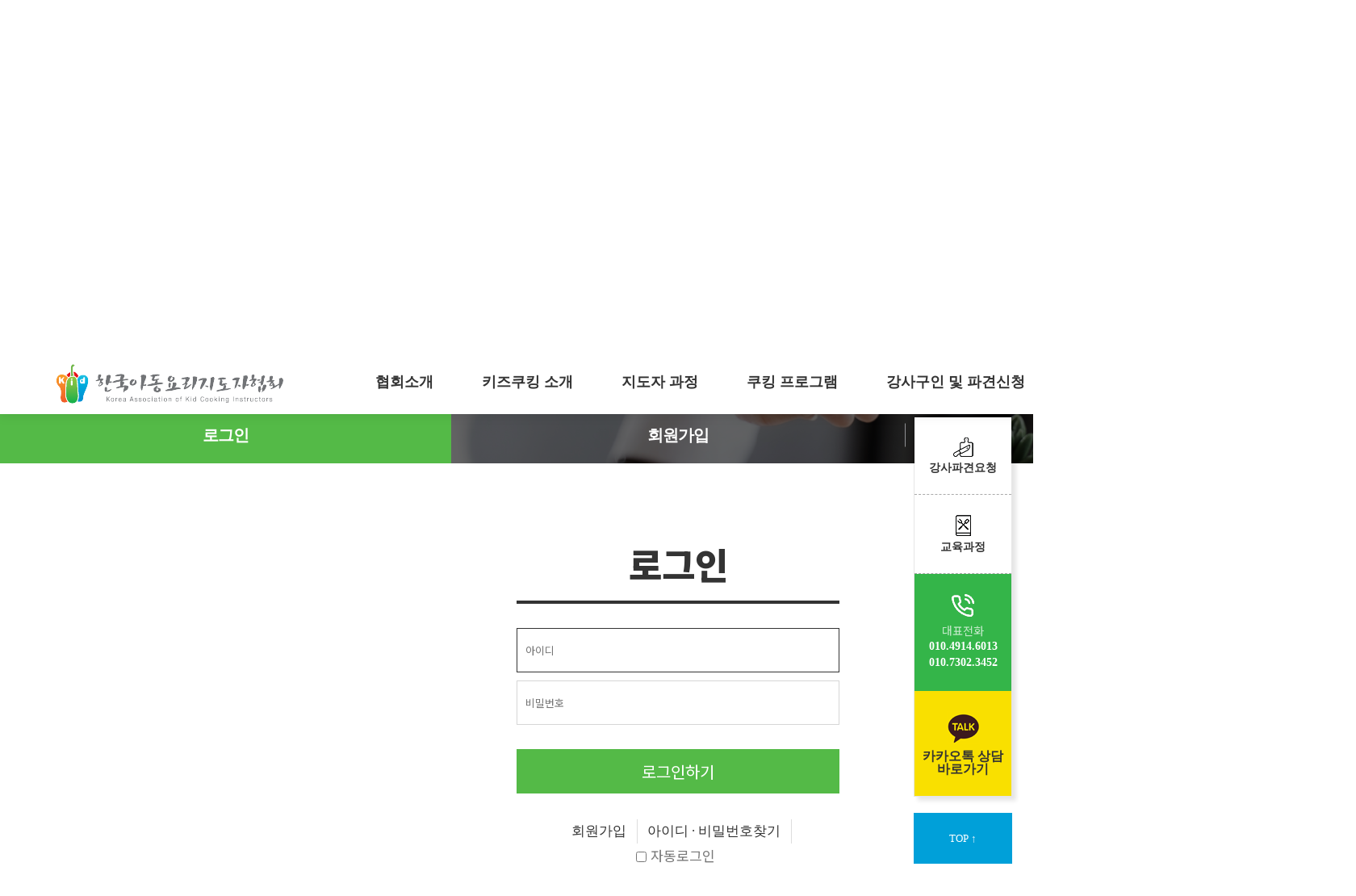

--- FILE ---
content_type: text/html; charset=utf-8
request_url: http://www.cookingkids.co.kr/bbs/login.php?url=%2Fbbs%2Fboard.php%3Fbo_table%3D06_07%26wr_id%3D812
body_size: 27213
content:
<!doctype html>
<html lang="ko">
<head>
<meta charset="utf-8">

<!-- SEO { -->	
<link rel="canonical" href="http://www.cookingkids.co.kr/index.php">
<meta name="naver-site-verification" content=""/>
<meta name="robots" content="index,follow">
<meta name="title" content="한국아동요리지도자협회"><!--사이트제목-->
<meta name="subject" content="로그인 | 한국아동요리지도자협회">
<meta name="description" content="한국아동요리지도자협회 " /><!--사이트설명-->
<meta name="keywords" content="아동요리지도사자격증,아동요리지도사,아동요리,키즈쿠킹,방과후아동요리자격증,푸드테라피,요리심리,요리치료,요리체험,요리체험,요리강사구인,키즈쿠킹" /><!--사이트키워드-->
<meta name="Author" content="한국아동요리지도자협회"><!--개발자명-->
<meta name="Publisher" content="한국아동요리지도자협회"><!--개발회사-->
<meta name="Other Agent" content="한국아동요리지도자협회"><!--개발자명-->
<meta name="Classification" content="business"><!--사이트분류-->
<meta name="Generator" content="PHP"><!--개발언어-->
<meta name="Reply-To(Email)" content="joo06291@naver.com"><!--담당자이메일-->
<meta name="Filename" content="index.php"><!--파일명-->
<meta name="Author-Date(Date)" content="2026-01-28"><!--문서업데이트날짜-->
<meta name="Location" content="서울특별시 관악구 남부순환로 1369 "><!--회사주소-->
<meta name="Distribution" content="한국아동요리지도자협회"><!--유통-->
<meta name="Copyright" content=""><!--카피라이터-->
<meta name="Robots" content="ALL"><!--로봇-->
<meta property="og:type" content="website" />
<meta property="og:title" content="로그인 | 한국아동요리지도자협회" />
<meta property="og:url" content="http://www.cookingkids.co.kr" />
<meta property="og:image" content="http://www.cookingkids.co.kr/og_image.png">
<meta property="og:site_name" content="한국아동요리지도자협회" />
<meta property="og:description" content="한국아동요리지도자협회 "  />
<!-- } SE0 -->
<meta http-equiv="imagetoolbar" content="no">
<meta http-equiv="X-UA-Compatible" content="IE=Edge">
<meta name="viewport" content="width=device-width, initial-scale=1.0, minimum-scale=1.0, maximum-scale=1.0">

<title>로그인 | 한국아동요리지도자협회</title>
<link rel="stylesheet" href="http://www.cookingkids.co.kr/sub/css/common.css?ver=210618">
<link rel="stylesheet" href="http://www.cookingkids.co.kr/js/fontawesome6/css/all.min.css?ver=210618">
<link rel="stylesheet" href="http://www.cookingkids.co.kr/skin/member/basic/style.css?ver=210618">
<link rel="stylesheet" href="http://www.cookingkids.co.kr/adm/css/admin.css?ver=210618">
<link rel="stylesheet" href="http://www.cookingkids.co.kr/sub/css/board.css?ver=210618">
<link rel="stylesheet" href="http://www.cookingkids.co.kr/sub/css/layout.css?ver=210618">
<link rel="stylesheet" href="http://www.cookingkids.co.kr/sub/css/common.css?ver=210618">
<link rel="stylesheet" href="http://www.cookingkids.co.kr/sub/css/main.css?ver=210618">
<link rel="stylesheet" href="http://www.cookingkids.co.kr/sub/css/shop.css?ver=210618">
<link rel="stylesheet" href="http://www.cookingkids.co.kr/sub/css/sub.css?ver=210618">

<!--[if lte IE 8]>
<script src="http://www.cookingkids.co.kr/js/html5.js"></script>
<![endif]-->
<script>
// 자바스크립트에서 사용하는 전역변수 선언
var g5_url       = "http://www.cookingkids.co.kr";
var g5_bbs_url   = "http://www.cookingkids.co.kr/bbs";
var g5_is_member = "";
var g5_is_admin  = "";
var g5_is_mobile = "";
var g5_bo_table  = "";
var g5_sca       = "";
var g5_editor    = "";
var g5_cookie_domain = "";
var g5_shop_url = "http://www.cookingkids.co.kr/shop";
</script>
<script src="http://www.cookingkids.co.kr/js/jquery-1.12.4.min.js?ver=210618"></script>
<script src="http://www.cookingkids.co.kr/js/jquery-ui-1.12.1.min.js?ver=210618"></script>
<script src="http://www.cookingkids.co.kr/js/jquery-migrate-1.4.1.min.js?ver=210618"></script>
<script src="http://www.cookingkids.co.kr/js/jquery.menu.js?ver=210618"></script>
<script src="http://www.cookingkids.co.kr/js/common.js?ver=210618"></script>
<script src="http://www.cookingkids.co.kr/sub/js/common.js?ver=210618"></script>
<script src="http://www.cookingkids.co.kr/js/wrest.js?ver=210618"></script>
<script src="http://www.cookingkids.co.kr/js/placeholders.min.js?ver=210618"></script>
</head>
<body >
<script src="https://cdnjs.cloudflare.com/ajax/libs/Swiper/4.5.1/js/swiper.js"></script>
<link rel="stylesheet" href="https://cdnjs.cloudflare.com/ajax/libs/Swiper/4.5.1/css/swiper.css">
<meta name="viewport" content="width=device-width,initial-scale=0.2,minimum-scale=0,maximum-scale=1">

<!-- <div class="head">
	<div class="menu">
		<a href="http://www.cookingkids.co.kr/sub/">홈</a>
		<p class="mt30">
						  
				<a href="/bbs/board.php?bo_table=03_00">교육아카데미</a>
			  
				<a href="/bbs/board.php?bo_table=03_01">아동요리 지도자양성과정</a>
			  
				<a href="/bbs/board.php?bo_table=03_02">요리지도(심리)지도자양성과정</a>
			  
				<a href="/bbs/board.php?bo_table=03_03">식습관코치(편식)지도자양성과정</a>
			  
				<a href="/bbs/board.php?bo_table=03_04">쿠키클레이 지도자양성과정</a>
			  
				<a href="/bbs/board.php?bo_table=03_05">요퍼먼스 지도자양성과정</a>
			  
				<a href="/bbs/board.php?bo_table=03_06">가베요리 지도자양성과정</a>
			  
				<a href="/bbs/board.php?bo_table=03_07">동화요리 지도자양성과정</a>
			  
				<a href="/bbs/board.php?bo_table=03_08">명화요리 지도자양성과정</a>
			  
				<a href="/bbs/board.php?bo_table=03_09">과학요리 지도자양성과정</a>
			  
				<a href="/bbs/board.php?bo_table=03_10">부킹&쿠킹 지도자양성과정</a>
			  
				<a href="/bbs/board.php?bo_table=03_11">위탁교육</a>
			  
				<a href="/bbs/board.php?bo_table=03_12">기타</a>
			  
				<a href="/bbs/board.php?bo_table=04_01">쿠킹프로그램 (4~7세)</a>
			  
				<a href="/bbs/board.php?bo_table=04_02">방과후 프로그램 (7~13세)</a>
			  
				<a href="/bbs/board.php?bo_table=04_03">쿠킹 체험프로그램 (맞춤형)</a>
			  
				<a href="/bbs/board.php?bo_table=04_04">식교육프로그램</a>
			  
				<a href="/bbs/board.php?bo_table=04_05">요리치료프로그램</a>
			  
				<a href="/bbs/board.php?bo_table=04_06">쿠키클레이프로그램</a>
			  
				<a href="/bbs/board.php?bo_table=04_07">요퍼먼스프로그램</a>
			  
				<a href="/bbs/board.php?bo_table=04_08">창의가베요리 프로그램</a>
			  
				<a href="/bbs/board.php?bo_table=05_01">유치원/어린이집/놀이학교</a>
			  
				<a href="/bbs/board.php?bo_table=05_02">평생교육기관</a>
			  
				<a href="/bbs/board.php?bo_table=05_03">방과 후 학교</a>
			  
				<a href="/bbs/board.php?bo_table=05_04">방문 수업</a>
			  
				<a href="/bbs/board.php?bo_table=05_05">가맹 안내</a>
			  
				<a href="/bbs/board.php?bo_table=05_06">쿠킹전문강사</a>
			  
				<a href="/bbs/board.php?bo_table=06_01">공지사항</a>
			  
				<a href="/bbs/board.php?bo_table=06_01_01">강사 공지사항</a>
			  
				<a href="/bbs/board.php?bo_table=06_02">교육신청</a>
			  
				<a href="/bbs/board.php?bo_table=06_03">강사파견요청</a>
			  
				<a href="/bbs/board.php?bo_table=06_04">강사등록신청</a>
			  
				<a href="/bbs/board.php?bo_table=06_05">교육자료실</a>
			  
				<a href="/bbs/board.php?bo_table=06_06_02">교육후기 및 구인</a>
			  
				<a href="/bbs/board.php?bo_table=06_07">아카데미갤러리</a>
			  
				<a href="/bbs/board.php?bo_table=06_07_b">[복사본] 아카데미갤러리</a>
			  
				<a href="/bbs/board.php?bo_table=06_08">체험갤러리</a>
			  
				<a href="/bbs/board.php?bo_table=06_08_b">[복사본] 체험갤러리</a>
			  
				<a href="/bbs/board.php?bo_table=06_09_new">Q&A</a>
			  
				<a href="/bbs/board.php?bo_table=new_06_01_b">[복사본] 공지사항</a>
					</p>
		<p class="mt30">
			<a href="http://www.cookingkids.co.kr/program/pay/paySettle.php">결제하기</a>
			<a href="http://www.cookingkids.co.kr/program/pay/payMypage.php">결제하기</a>
			<span> | </span>
			<a href="http://www.cookingkids.co.kr/shop/list.php?ca_id=10">상품리스트</a>
			<a href="http://www.cookingkids.co.kr/shop/orderinquiry.php">주문조회</a>
			<a href="http://www.cookingkids.co.kr/shop/cart.php">장바구니</a>
			<a href="http://www.cookingkids.co.kr/sub/sub_mypage.php">마이페이지</a>
						<a href="http://www.cookingkids.co.kr/bbs/login.php?url=%2Fbbs%2Fboard.php%3Fbo_table%3D06_07%26wr_id%3D812">로그인</a>
			<a href="http://www.cookingkids.co.kr/bbs/register.php">회원가입</a>
				</p>
	</div>
	<div class="search">
		
		<form name="frmsearch1" action="http://www.cookingkids.co.kr/shop/search.php" onsubmit="return searchsubmit(this);" class="relative">
			<input type="text" name="q" value="" id="sch_str" required class="full">
			<button type="submit" id="sch-submit" class="absolute right mt5 mini"><i class="fa fa-search" aria-hidden="true"></i></button>
		</form>
		<script>
		function searchsubmit(f) {
			if (f.q.value.length < 2) {
				alert("검색어는 두글자 이상 입력하십시오.");
				f.q.select();
				f.q.focus();
				return false;
			}
			return true;
		}
		</script>
		
	</div>
</div> -->
<div id="wrap">
		<div class="quick-bar">
		<ul>
			<!--<li><a href="http://www.cookingkids.co.kr/bbs/board.php?bo_table=05_05"><img src="http://www.cookingkids.co.kr/sub/img/quick-icon01.png" alt=""><br>가맹안내</a></li>-->
			<li><a href="http://www.cookingkids.co.kr/bbs/write.php?bo_table=06_03"><img src="http://www.cookingkids.co.kr/sub/img/quick-icon02.png" alt=""><br>강사파견요청</a></li>
			<li><a href="http://cookingkids.egreef.kr/bbs/board.php?bo_table=03_00&wr_id=8"><img src="http://www.cookingkids.co.kr/sub/img/quick-icon03.png" alt=""><br>교육과정​</a></li>
			<li><img src="http://www.cookingkids.co.kr/sub/img/quick-icon04.png" alt="">
				<br>
					대표전화
					<p><a href="tel:010-4914-6013">010.4914.6013</a><a href="tel:010-7302-3452">010.7302.3452</a></p>
				
			</li>
			<li><a href="http://pf.kakao.com/_axdlzK/chat" target="_blank"><img src="http://www.cookingkids.co.kr/sub/img/quick-icon05.png" alt=""><br>카카오톡 상담<br>바로가기</a></li>
		</ul>
		<div class="top"><a href="">TOP ↑</a></div>
	</div>
		<header class="clear">
		<h1><a href="http://www.cookingkids.co.kr/sub/index.php"><img src="http://www.cookingkids.co.kr/sub/img/logo_n.png" alt=""></a></h1>
		<ul class="menu clear">
			<li><a href="http://www.cookingkids.co.kr/sub/sub_01_01.php">협회소개</a>
				<ol>
					<li><a href="http://www.cookingkids.co.kr/sub/sub_01_01.php">연혁 및 사업실적</a></li>
					<li><a href="http://www.cookingkids.co.kr/sub/sub_01_02.php">주요사업내용</a></li>
					<li><a href="http://www.cookingkids.co.kr/sub/sub_01_03.php">책소개 및 언론홍보</a></li>
					<li><a href="http://www.cookingkids.co.kr/sub/sub_01_04.php">협회로고</a></li>
					<li><a href="http://www.cookingkids.co.kr/sub/sub_01_05.php">오시는길</a></li>
				</ol>
			</li>
			<li><a href="http://www.cookingkids.co.kr/sub/sub_02_01.php">키즈쿠킹 소개</a>
				<ol>
					<li><a href="http://www.cookingkids.co.kr/sub/sub_02_01.php">키즈쿠킹이란?</a></li>
					<li><a href="http://www.cookingkids.co.kr/sub/sub_02_02.php">키즈쿠킹의 특징</a></li>
					<li><a href="http://www.cookingkids.co.kr/sub/sub_02_03.php">키즈쿠킹의 효과</a></li>
				</ol>
			</li>
			<li><a href="http://www.cookingkids.co.kr/bbs/board.php?bo_table=03_00&wr_id=8">지도자 과정</a>
				<ol>
					<li><a href="http://www.cookingkids.co.kr/bbs/board.php?w=u&bo_table=03_01&wr_id=4">아동요리지도사양성과정</a></li>
					<li><a href="http://www.cookingkids.co.kr/bbs/board.php?bo_table=03_02&wr_id=4">요리치료지도자 양성과정</a></li>
					<li><a href="http://www.cookingkids.co.kr/bbs/board.php?bo_table=03_03&wr_id=4">식습관코치지도사 양성과정</a></li>
					<li><a href="http://www.cookingkids.co.kr/bbs/board.php?bo_table=03_06&wr_id=1">진로직업체험지도사 양성과정</a></li>
					<li><a href="http://www.cookingkids.co.kr/bbs/board.php?bo_table=03_07&wr_id=1">실버심리요리지도사 양성과정</a></li>
					<li><a href="http://www.cookingkids.co.kr/bbs/board.php?bo_table=03_08&wr_id=1">특기적성 지도사양성과정</a></li>
					<li><a href="http://www.cookingkids.co.kr/bbs/board.php?bo_table=03_04&wr_id=4">쿠키클레이 지도사양성과정</a></li>
					<li><a href="http://www.cookingkids.co.kr/bbs/board.php?bo_table=03_05&wr_id=4">요퍼먼스지도사 양성과정</a></li>
					<li><a href="http://www.cookingkids.co.kr/bbs/board.php?bo_table=03_09&wr_id=1"><!--동화/과학/지도사-->키즈 베이킹 지도사 양성과정</a></li>
					<li><a href="http://www.cookingkids.co.kr/bbs/board.php?bo_table=03_11&wr_id=1">위탁교육</a></li>
					<li><a href="http://www.cookingkids.co.kr/bbs/board.php?bo_table=03_00&wr_id=8">기타</a></li>
				</ol>
			</li>
			<li><a href="http://www.cookingkids.co.kr/bbs/board.php?bo_table=04_01&wr_id=5">쿠킹 프로그램</a>
				<ol>
					<li><a href="http://www.cookingkids.co.kr/bbs/board.php?bo_table=04_01&wr_id=5">쿠키쿡 프로그램</a></li>
					<li><a href="http://www.cookingkids.co.kr/bbs/board.php?bo_table=04_02&wr_id=2">방과후프로그램</a></li>
					<li><a href="http://www.cookingkids.co.kr/bbs/board.php?bo_table=04_03&wr_id=1">쿠킹 체험프로그램</a></li>
					<li><a href="http://www.cookingkids.co.kr/bbs/board.php?bo_table=04_04&wr_id=2">식교육프로그램</a></li>
					<li><a href="http://www.cookingkids.co.kr/bbs/board.php?bo_table=04_05&wr_id=2">푸드테라피 / 실버심리요리</a></li>
					<li><a href="http://www.cookingkids.co.kr/bbs/board.php?bo_table=04_06&wr_id=2">쿠키클레이 프로그램</a></li>
					<li><a href="http://www.cookingkids.co.kr/bbs/board.php?bo_table=04_07&wr_id=1">요퍼먼스 프로그램</a></li>
					<li><a href="http://www.cookingkids.co.kr/bbs/board.php?bo_table=04_08&wr_id=1">진로직업프로그램(파티쉐조리사) </a></li>
				</ol>
			</li>
			<li><a href="http://www.cookingkids.co.kr/bbs/write.php?bo_table=06_03">강사구인 및 파견신청</a></li>
			<li><a href="http://www.cookingkids.co.kr/bbs/board.php?bo_table=new_06_01">커뮤니티</a>
				<ol>
					<li><a href="http://www.cookingkids.co.kr/bbs/board.php?bo_table=new_06_01">공지사항</a></li>
					<li><a href="https://cafe.naver.com/mom119">강사 공지사항</a></li>
					<li><a href="http://www.cookingkids.co.kr/bbs/write.php?bo_table=06_02">교육신청</a></li>
					<!--<li><a href="http://www.cookingkids.co.kr/bbs/board.php?bo_table=06_03">강사 파견 요청</a></li>-->
					<li><a href="https://cafe.naver.com/mom119?iframe_url=/ArticleList.nhn%3Fsearch.clubid=12408647%26search.menuid=207%26search.boardtype=L">교육 자료실</a></li>
					<li><a href="https://cafe.naver.com/mom119?iframe_url=/ArticleList.nhn%3Fsearch.clubid=12408647%26search.menuid=210%26search.boardtype=L " target="_blank">교육후기</a></li>
					<li><a href="http://www.cookingkids.co.kr/bbs/write.php?bo_table=06_03">강사구인</a></li>
					<li><a href="http://www.cookingkids.co.kr/bbs/board.php?bo_table=06_07">아카데미 갤러리</a></li>
					<li><a href="http://www.cookingkids.co.kr/bbs/board.php?bo_table=06_08">체험갤러리</a></li>
				</ol>
			</li>
		</ul>	
		
		<ul class="login clear">
								<li><a href="http://www.cookingkids.co.kr/bbs/login.php?url=%2Fbbs%2Fboard.php%3Fbo_table%3D06_07%26wr_id%3D812"><i class="far fa-lock-alt"></i>회원로그인</a></li>
			<li><a href="http://www.cookingkids.co.kr/bbs/register.php"><i class="fal fa-user-friends"></i>회원가입</a></li>	
					<li class="toggle ">
				<span></span>
				<span></span>
				<span></span>
			</li>	
		</ul>
		
	</header>

<div id="head_blank"></div>

<script>
	$(document).ready(function(){
		$(".menu li").on("mouseenter",function(){
			$(this).children("ol").stop().slideDown();
		});
		$(".menu li").on("mouseleave",function(){
			$(this).children("ol").stop().slideUp(200);
		});
	});
</script>



<div id="subvisual">
	<div class="div ta-c">
		<h2>MEMBER</h2>
		<p>
			언제나 새로움을 추구하고자 노력하여<br>고객 여러분께 보답하는 기업이 되겠습니다
		</p>
		<ul class="sub-tabmenu clearfix">
						<li style="width:33.3%" class='on'><a href="http://www.cookingkids.co.kr/bbs/login.php">로그인</a></li>
			<li style="width:33.4%" ><a href="http://www.cookingkids.co.kr/bbs/register.php">회원가입</a></li>
			<li style="width:33.3%" ><a href="http://www.cookingkids.co.kr/bbs/password_lost.php">아이디 · 비밀번호찾기</a></li>
					</ul>
	</div>
</div>

<div id="container">
	<div class="sub-inner">
		<!--<div class="sub-title">로그인</div>-->
<section id="member-login">

	<h3>로그인</h3>
	<form name="flogin" action="http://www.cookingkids.co.kr/bbs/login_check.php" onsubmit="return flogin_submit(this);" method="post">
	<input type="hidden" name="url" value="%2Fbbs%2Fboard.php%3Fbo_table%3D06_07%26wr_id%3D812">
		<ul class="member-input">
			<li><input type="text" name="mb_id" id="login_id" required class="frm_input member_input full " placeholder="아이디"></li>
			<li><input type="password" name="mb_password" id="login_pw" required class="frm_input member_input full" placeholder="비밀번호"></li>
		</ul>
		<ul class="member-input-login">
			<li><button type="submit" class="btn-color big full">로그인하기</button><li>
		</ul>
		<ul class="member-button">
			<li><a href="http://www.cookingkids.co.kr/bbs/register.php">회원가입</a></li>
			<li><a href="http://www.cookingkids.co.kr/bbs/password_lost.php">아이디 · 비밀번호찾기</a></li>
			<li>
				<label>
				<input type="checkbox" name="auto_login" id="auto_login" style="margin:-2px 0 0 -2px"> 자동로그인</label>
			</li>
		</ul>
	</form>

	
    
		<!-- 주문하기, 신청하기 -->
		
    

</section>

<script>

	$("#login_id").focus();

	function flogin_submit(f)
	{
		if( $( document.body ).triggerHandler( 'login_sumit', [f, 'flogin'] ) !== false ){
			return true;
		}
		return false;
	}
</script>			</div><!--Container-Inner-->
</div><!--Container-->




<!-- <div id="footer">
	<div class="footer-inner area">
		<div class="footer-menu">
			<a href="http://www.cookingkids.co.kr/bbs/sub_privacy1.php">이용약관</a>
			<a href="http://www.cookingkids.co.kr/bbs/sub_privacy2.php">개인정보취급방침</a>
			<a href="http://www.cookingkids.co.kr/bbs/sub_privacy3.php">이메일무단수집거부</a>
						<a href="http://www.cookingkids.co.kr/mobile/sub/index.php?device=mobile">모바일웹</a>
								</div>
		<div class="footer-address">
			<ul>
				<li>
					<p>한국아동요리지도자협회</p>
					<p>대표자 : 주동하&nbsp;&nbsp;&nbsp;&nbsp;사업자등록번호 : 101-90-82698</p>
					<p>통신판매신고번호 : 제 2013-서울관악-0194호</p>
					<p>Copyright @ 2018 . All Right Reserved.</p>
				</li>
				<li>
					<p class="tel">010-4914-6013</p>
					<p>E-mail : joo06291@naver.com</p>
					<p>Address : 서울특별시 관악구 남부순환로 1369 </p>		
				</li>
				<li class="footer-pg">
					<p>나이스페이먼츠 구매안전서비스</p>
					<p>고객님은 안전거래를 위해 현금 등으로 5만 원 이상	결제 시 저희 쇼핑몰에서 가입한 나이스페이먼츠의 구매안전서비스 (채무지급보증)를 이용 하실 수 있습니다.</p>
					<p>
						<a href="#" onclick="window.open('http://www.ftc.go.kr/info/bizinfo/communicationViewPopup.jsp?wrkr_no=1019082698', 'communicationViewPopup', 'width=750, height=700');" class="btn-color mini">사업자확인</a>
					</p>
				</li>
			</ul>
		</div>
		<div class="footer-sns">
																																</div>
	</div>	
</div> -->

<footer class="clear">
	<div class="top_box inner">
		<h1><a href=""><img src="http://www.cookingkids.co.kr/sub/img/logo.png" alt=""></a></h1>	
		<div>
			<p><i class="fas fa-phone-volume"></i>010.4914.6013 </p>
			<p>·</p>	
			<p>010.7302.3452</p>
			<p>서울특별시 관악구 남부순환로 1369(신림동) 관악농협문화센터 6층</p>
		</div>
	</div>
	<div class="bt_menu inner">
		<ul class="clear">
			<li><a href="http://www.cookingkids.co.kr/sub/sub_01_01.php">협회소개</a>
				<ol>
					<li><a href="http://www.cookingkids.co.kr/sub/sub_01_01.php">연혁 및 사업실적</a></li>
					<li><a href="http://www.cookingkids.co.kr/sub/sub_01_02.php">주요사업내용</a></li>
					<li><a href="http://www.cookingkids.co.kr/sub/sub_01_03.php">책소개 및 언론홍보</a></li>
					<li><a href="http://www.cookingkids.co.kr/sub/sub_01_04.php">협회로고</a></li>
					<li><a href="http://www.cookingkids.co.kr/sub/sub_01_05.php">오시는길</a></li>
				</ol>
			</li>
			<li><a href="http://www.cookingkids.co.kr/sub/sub_02_01.php">키즈쿠킹소개</a>
				<ol>
					<li><a href="http://www.cookingkids.co.kr/sub/sub_02_01.php">키즈쿠킹이란?</a></li>
					<li><a href="http://www.cookingkids.co.kr/sub/sub_02_02.php">키즈쿠킹의 특징</a></li>
					<li><a href="http://www.cookingkids.co.kr/sub/sub_02_03.php">키즈쿠킹의 효과</a></li>
				</ol>
			</li>
			<li><a href="http://www.cookingkids.co.kr/bbs/board.php?w=u&bo_table=03_01&wr_id=4">지도자과정</a>
				<ol>
					<li><a href="http://www.cookingkids.co.kr/bbs/board.php?w=u&bo_table=03_01&wr_id=4">아동요리지도사양성과정</a></li>
					<li><a href="http://www.cookingkids.co.kr/bbs/board.php?bo_table=03_02&wr_id=4">요리치료 지도자양성과정</a></li>
					<li><a href="http://www.cookingkids.co.kr/bbs/board.php?bo_table=03_03&wr_id=4">식습관코치 지도사양성과정</a></li>
					<li><a href="http://www.cookingkids.co.kr/bbs/board.php?bo_table=03_06&wr_id=1">진로직업체험지도사 양성과정</a></li>
					<li><a href="http://www.cookingkids.co.kr/bbs/board.php?bo_table=03_07&wr_id=1">실버심리요리지도사 양성과정</a></li>
					<li><a href="http://www.cookingkids.co.kr/bbs/board.php?bo_table=03_08&wr_id=1">특기적성 지도사양성과정</a></li>
					<li><a href="http://www.cookingkids.co.kr/bbs/board.php?bo_table=03_04&wr_id=4">쿠키클레이 지도사양성과정</a></li>
					<li><a href="http://www.cookingkids.co.kr/bbs/board.php?bo_table=03_05&wr_id=4">요퍼먼스지도사 양성과정</a></li>
					<li><a href="http://www.cookingkids.co.kr/bbs/board.php?bo_table=03_09&wr_id=1">동화/과학/지도사 양성과정</a></li>
					<li><a href="http://www.cookingkids.co.kr/bbs/board.php?bo_table=03_11&wr_id=1">위탁교육</a></li>
					<li><a href="http://www.cookingkids.co.kr">기타</a></li>
				</ol>
			</li>
			<li><a href="http://www.cookingkids.co.kr/bbs/board.php?bo_table=04_01&wr_id=5">쿠킹 프로그램</a>
				<ol>
					<li><a href="http://www.cookingkids.co.kr/bbs/board.php?bo_table=04_01&wr_id=5">쿠키쿡 프로그램</a></li>
					<li><a href="http://www.cookingkids.co.kr/bbs/board.php?bo_table=04_02&wr_id=2">방과후프로그램</a></li>
					<li><a href="http://www.cookingkids.co.kr/bbs/board.php?bo_table=04_03&wr_id=1">쿠킹 체험프로그램</a></li>
					<li><a href="http://www.cookingkids.co.kr/bbs/board.php?bo_table=04_04&wr_id=2">식교육프로그램</a></li>
					<li><a href="http://www.cookingkids.co.kr/bbs/board.php?bo_table=04_05&wr_id=2">푸드테라피 / 실버심리요리</a></li>
					<li><a href="http://www.cookingkids.co.kr/bbs/board.php?bo_table=04_06&wr_id=2">쿠키클레이 프로그램</a></li>
					<li><a href="http://www.cookingkids.co.kr/bbs/board.php?bo_table=04_07&wr_id=1">요퍼먼스 프로그램</a></li>
					<li><a href="http://www.cookingkids.co.kr/bbs/board.php?bo_table=04_08&wr_id=1">진로직업프로그램 (파티쉐조리사)</a></li>
				</ol>
			</li>
			<li><a href="http://www.cookingkids.co.kr/bbs/board.php?bo_table=05_01">강사구인 및 파견신청</a>
				<!-- <ol>
					<li><a href="http://www.cookingkids.co.kr/bbs/board.php?bo_table=05_01">유치원/어린이집/놀이학교</a></li>
					<li><a href="http://www.cookingkids.co.kr/bbs/board.php?bo_table=05_02">평생교육기관</a></li>
					<li><a href="http://www.cookingkids.co.kr/bbs/board.php?bo_table=05_03">방과 후 학교</a></li>
					<li><a href="http://www.cookingkids.co.kr/bbs/board.php?bo_table=05_04">방문수업</a></li>
					<li><a href="http://www.cookingkids.co.kr/bbs/board.php?bo_table=05_05">가맹안내</a></li>
					<li><a href="http://www.cookingkids.co.kr/bbs/board.php?bo_table=05_06">쿠킹전문강사</a></li>
				</ol> -->
			</li>
			<li><a href="http://www.cookingkids.co.kr/bbs/board.php?bo_table=new_06_01">커뮤니티</a>
				<ol>
					<li><a href="http://www.cookingkids.co.kr/bbs/board.php?bo_table=new_06_01">공지사항</a></li>
					<li><a href="https://cafe.naver.com/mom119">강사 공지사항</a></li>
					<li><a href="http://www.cookingkids.co.kr/bbs/write.php?bo_table=06_02">교육신청</a></li>
					<li><a href="http://www.cookingkids.co.kr/bbs/board.php?bo_table=06_03">강사 파견 요청</a></li>
					<li><a href="https://cafe.naver.com/mom119?iframe_url=/ArticleList.nhn%3Fsearch.clubid=12408647%26search.menuid=207%26search.boardtype=L">교육 자료실</a></li>
					<li><a href="https://cafe.naver.com/mom119?iframe_url=/ArticleList.nhn%3Fsearch.clubid=12408647%26search.menuid=210%26search.boardtype=L">교육후기 및 구인</a></li>
					<li><a href="http://www.cookingkids.co.kr/bbs/board.php?bo_table=06_07">아카데미 갤러리</a></li>
					<li><a href="http://www.cookingkids.co.kr/bbs/board.php?bo_table=06_08">체험갤러리</a></li>
				</ol>
			</li>
		</ul>
	</div>
	<div class="copyright">
		<div class="inner">
			<p>대표자 : 주동하 &nbsp;&nbsp;&nbsp;사업자등록번호 : 101-90-82698 &nbsp;&nbsp;&nbsp;통신판매업신고번호 : 제 2013-서울관악-0194호<br><span>Copyright (C)  2011  Cookingkids. All Rights Resreved.</span></p>
			
			<div><a href="../bbs/sub_privacy1.php">사이트이용약관</a><a href="../bbs/sub_privacy2.php">개인정보취급방침</a></div>
		</div>
	</div>
</footer>






</div>
<!-- <div id="scroll-link">TOP</div>
 -->

<!-- 모듈 - 스크롤시 TOP 버튼 보이기 -->
<script type="text/javascript">
$(function() {
	$(window).scroll(function() {
		

	$('.top').click(function() {
		$('body,html').animate({scrollTop:0},1500,);
	}); 
});
</script>



<!-- ie6,7에서 사이드뷰가 게시판 목록에서 아래 사이드뷰에 가려지는 현상 수정 -->
<!--[if lte IE 7]>
<script>
$(function() {
    var $sv_use = $(".sv_use");
    var count = $sv_use.length;

    $sv_use.each(function() {
        $(this).css("z-index", count);
        $(this).css("position", "relative");
        count = count - 1;
    });
});
</script>
<![endif]-->


</body>
</html>


--- FILE ---
content_type: text/css
request_url: http://www.cookingkids.co.kr/sub/css/common.css?ver=210618
body_size: 19351
content:
@charset "utf-8";
@import url(//fonts.googleapis.com/earlyaccess/notosanskr.css);

/* 리셋 */
html {
	overflow-y:scroll;
}
html, body, div, span, applet, object, iframe,
h1, h2, h3, h4, h5, h6, p, blockquote, pre,
a, abbr, acronym, address, big, cite, code,
del, dfn, em, img, ins, kbd, q, s, samp,
small, strike, strong, sub, sup, tt, var,
b, u, i, center,
dl, dt, dd, ol, ul, li,
fieldset, form, label, legend,
table, caption, tbody, tfoot, thead, tr, th, td,
article, aside, canvas, details, embed, 
figure, figcaption, footer, header, hgroup, 
menu, nav, output, ruby, section, summary,
time, mark, audio, video {
	font-family:'Noto Sans KR', Malgun Gothic,'맑은 고딕',AppleGothic,Dotum,'돋움',sans-serif;
	margin:0;
	padding:0;
	border: 0;
	font-size:100%;
}
/* HTML5 display-role reset for older browsers */
article, aside, details, figcaption, figure, 
footer, header, hgroup, menu, nav, section, summary {
	display:block;
}
audio, canvas, video {
    display:inline-block;
}
audio:not([controls]) {
    display: none;
    height: 0;
}
audio, canvas, img, video {
	vertical-align:middle;
}
body {
	line-height:1;
}
ol, ul {
	list-style:none;
}
blockquote, q {
	quotes:none;
}
blockquote:before, blockquote:after,
q:before, q:after {
	content:"";
	content:none;
}
table {
	width:100%;
	border-collapse:collapse;
	border-spacing:0;
}
img, fieldset {
	border:0;
}
input, select, textarea {
	line-height:1.2;
	vertical-align:middle;
}
body, table, th, td, input, textarea, button, select {
	font-family:'Noto Sans KR', Malgun Gothic,'맑은 고딕',AppleGothic,Dotum,'돋움',sans-serif;
	font-size:13px;
	color:#333;
}
button, select {
	text-transform:none;
}
button, input {
	line-height:normal;
}
textarea {
	resize:vertical;
	overflow:auto;
}
address, caption, cite, code,
dfn, em, var {
	font-style:normal;
	font-weight:normal;
}
label {
	cursor:pointer;
}
/* For Screen Reader */
legend {
	display:none;
	visibility:hidden;
}
/* For Screen Reader */
caption {
	display:none;
	visibility:hidden;
}
hr {
	display:block;
	height:1px;
	border:0;
	border-top:1px solid #ccc;
	margin:1em 0;
	padding:0;
}
a {
	color:#333;
	text-decoration:none;
}
a:active, a:hover, a:focus {
	text-decoration:none;
}
button{
	margin:0px;
	padding:0px;
	cursor:pointer;
	border:0px;
	background:none;
}

html {
  -webkit-box-sizing: border-box;
  -moz-box-sizing: border-box;
  box-sizing: border-box;
}
*, *:before, *:after {
  -webkit-box-sizing: inherit;
  -moz-box-sizing: inherit;
  box-sizing: inherit;
  }


/* 검색결과 색상 */
.sch-word {color:#fff;background:#ff005a;padding:2px 5px 3px;line-height:18px;margin:0 2px}

/* 팝업레이어 */
#hd_pop {z-index:1000;position:relative;margin:0 auto;height:0}
#hd_pop h2 {position:absolute;font-size:0;line-height:0;overflow:hidden}
.hd_pops {position:absolute;border:1px solid #e9e9e9;background:#fff}
.hd_pops img {max-width:100%}
.hd_pops_con {}
.hd_pops_footer {padding:0;background:#000;color:#fff;text-align:left;position:relative}
.hd_pops_footer:after {display:block;visibility:hidden;clear:both;content:""}
.hd_pops_footer button {padding:10px;border:0;color:#fff}
.hd_pops_footer .hd_pops_reject {background:#000;text-align:left}
.hd_pops_footer .hd_pops_close {background:#393939;}

/* 자바스크립트 alert 대안 */
#validation_check {margin:100px auto;width:500px}
#validation_check h1 {margin-bottom:20px;font-size:1.3em}
#validation_check p {margin-bottom:20px;padding:30px 20px;border:1px solid #e9e9e9;background:#fff}

/* 사이드뷰 */
.sv_wrap {position:relative;font-weight:normal}
.sv_wrap .sv {z-index:1000;display:none;margin:5px 0 0;font-size:0.92em;background:#333;
-webkit-box-shadow:2px 2px 3px 0px rgba(0,0,0,0.2);
-moz-box-shadow:2px 2px 3px 0px rgba(0,0,0,0.2);
box-shadow:2px 2px 3px 0px rgba(0,0,0,0.2)}
.sv_wrap .sv:before {content:"";position:absolute;top:-6px;left:15px;width:0;height:0;border-style:solid;border-width:0 6px 6px 6px;border-color:transparent transparent #333 transparent}
.sv_wrap .sv a {display:inline-block;margin:0;padding:0 10px;line-height:30px;width:100px;font-weight:normal;color:#bbb}
.sv_wrap .sv a:hover {background:#000;color:#fff}
.sv_member {color:#333}
.sv_on {display:block !important;position:absolute;top:23px;left:0px;width:auto;height:auto}
.sv_nojs .sv {display:block}

/* cheditor 이슈 */
.cheditor-popup-window *, .cheditor-popup-window :after, .cheditor-popup-window :before {
-webkit-box-sizing:content-box;
-moz-box-sizing:content-box;
box-sizing:content-box;
}

.section-title {text-align:left;color:#1a1a1a; font-weight:bold;margin:0 0 10px; font-size:14px; padding-left:25px; background-image:url("/adm/img/admin_icon_section.png"); background-repeat:no-repeat; background-position:center left;}
.section-content {line-height:1.5;background:#f6f6f6;border:1px solid #e6e6e6;padding:20px;margin-bottom:15px;}
.section-description p {display:block;font-size:13px;color:#9a9a9a;padding:0 0 0 15px; background-image:url("../../adm/img/admin_icon_description.png"); background-repeat:no-repeat; background-position:top left;margin-bottom:7px}
.section-description p span {color:#000;}
.section-sms-config {} 
.section-sms-config li {float:left;width:200px;line-height:1.5;background:#f6f6f6;border:1px solid #e6e6e6;padding:10px;margin-right:15px;} 
.section-sms-config li label {padding:15px 0;} 

.pop-box {max-width:600px;}
.pop-title  {font-size:20px;color:#fff;background:#2e2e2e;padding:30px;}
.pop-content {background:#fff;padding:30px;}

/* 공통 */
.text-ellipsis{overflow:hidden; white-space:nowrap; text-overflow:ellipsis;}
.trans100{-webkit-transition:all 0.1s;-moz-transition:all 0.1s;-o-transition:all 0.1s;-ms-transition:all 0.1s;transition:all 0.1s}
.trans200{-webkit-transition:all 0.2s;-moz-transition:all 0.2s;-o-transition:all 0.2s;-ms-transition:all 0.2s;transition:all 0.2s}
.trans300{-webkit-transition:all 0.3s;-moz-transition:all 0.3s;-o-transition:all 0.3s;-ms-transition:all 0.3s;transition:all 0.3s}
.trans400{-webkit-transition:all 0.4s;-moz-transition:all 0.4s;-o-transition:all 0.4s;-ms-transition:all 0.4s;transition:all 0.4s}
.trans500{-webkit-transition:all 0.5s;-moz-transition:all 0.5s;-o-transition:all 0.5s;-ms-transition:all 0.5s;transition:all 0.5s}

.relative {position:relative !important;}
.absolute {position:absolute !important;}

.top {top:0 !important;}
.right {right:0 !important;}
.bottom {bottom:0 !important;}
.left {left:0 !important;}

.full {width:100% !important;}
.half {width:50% !important;}

.blind {position: absolute; overflow: hidden; clip: rect(0 0 0 0); margin: -1px; width: 1px; height: 1px;}
.clearfix{*zoom:1;}
.clearfix:after {content: ""; display: block; clear: both;}
.mask {position: absolute; left: 0; right: 0; top: 0; bottom: 0; display: block; overflow: hidden; border: 1px solid #000; opacity: 0.1;}
.of-h {overflow: hidden !important;}
.dp-n {display: none !important;}

.youtube-video { position: relative; width: 100%; padding-bottom: 56.25%; margin-bottom:30px; }
.youtube-video iframe { position: absolute; width: 100%; height: 100%; }
.youtube-video video { position: absolute; width: 100%; height: 100%; }

.w10 {width:10% !important;}
.w20 {width:20% !important;}
.w30 {width:30% !important;}
.w40 {width:40% !important;}
.w50 {width:50% !important;}
.w60 {width:60% !important;}
.w70 {width:70% !important;}
.w80 {width:80% !important;}
.w90 {width:90% !important;}
.w100 {width:100% !important;}

.h10 {height:10% !important;}
.h20 {height:20% !important;}
.h30 {height:30% !important;}
.h40 {height:40% !important;}
.h50 {height:50% !important;}
.h60 {height:60% !important;}
.h70 {height:70% !important;}
.h80 {height:80% !important;}
.h90 {height:90% !important;}
.h100 {height:100% !important;}

.fl_l {float: left !important;}
.fl_c {display: inline-block;*display: inline;zoom: 1;}
.fl-r {float: right !important;}

.ta-l {text-align: left !important;}
.ta-c {text-align: center !important;}
.ta-r {text-align: right !important;}
.ta-j {text-align: justify !important;}

.va-t {vertical-align: top !important;}
.va-m {vertical-align: middle !important;}
.va-b {vertical-align: bottom !important;}

.bt0 {border-top: 0px !important;}
.br0 {border-right: 0px !important;}
.bb0 {border-bottom: 0px !important;}
.bl0 {border-left: 0px !important;}

.pd0  {padding: 0px !important;}
.pd5  {padding: 5px !important;}
.pd10 {padding: 10px !important;}
.pd15 {padding: 15px !important;}
.pd20 {padding: 20px !important;}
.pd25 {padding: 25px !important;}
.pd30 {padding: 30px !important;}
.pd35 {padding: 35px !important;}
.pd40 {padding: 40px !important;}
.pd45 {padding: 45px !important;}
.pd50 {padding: 50px !important;}
.pd55 {padding: 55px !important;}
.pd60 {padding: 60px !important;}
.pd65 {padding: 65px !important;}
.pd70 {padding: 70px !important;}
.pd75 {padding: 75px !important;}
.pd80 {padding: 80px !important;}
.pd85 {padding: 85px !important;}
.pd90 {padding: 90px !important;}
.pd95 {padding: 95px !important;}
.pd100{padding: 100px !important;}

.mg0  {margin: 0px !important;}
.mg5  {margin: 5px !important;}
.mg10 {margin: 10px !important;}
.mg15 {margin: 15px !important;}
.mg20 {margin: 20px !important;}
.mg25 {margin: 25px !important;}
.mg30 {margin: 30px !important;}
.mg35 {margin: 35px !important;}
.mg40 {margin: 40px !important;}
.mg45 {margin: 45px !important;}
.mg50 {margin: 50px !important;}
.mg55 {margin: 55px !important;}
.mg60 {margin: 60px !important;}
.mg65 {margin: 65px !important;}
.mg70 {margin: 70px !important;}
.mg75 {margin: 75px !important;}
.mg80 {margin: 80px !important;}
.mg85 {margin: 85px !important;}
.mg90 {margin: 90px !important;}
.mg95 {margin: 95px !important;}
.mg100{margin: 100px !important;}

.pt0  {padding-top: 0px !important;}
.pt5  {padding-top: 5px !important;}
.pt10 {padding-top: 10px !important;}
.pt15 {padding-top: 15px !important;}
.pt20 {padding-top: 20px !important;}
.pt25 {padding-top: 25px !important;}
.pt30 {padding-top: 30px !important;}
.pt35 {padding-top: 35px !important;}
.pt40 {padding-top: 40px !important;}
.pt45 {padding-top: 45px !important;}
.pt50 {padding-top: 50px !important;}
.pt55 {padding-top: 55px !important;}
.pt60 {padding-top: 60px !important;}
.pt65 {padding-top: 65px !important;}
.pt70 {padding-top: 70px !important;}
.pt75 {padding-top: 75px !important;}
.pt80 {padding-top: 80px !important;}
.pt85 {padding-top: 85px !important;}
.pt90 {padding-top: 90px !important;}
.pt95 {padding-top: 95px !important;}
.pt100{padding-top: 100px !important;}
.pr0  {padding-right: 0px !important;}
.pr5  {padding-right: 5px !important;}
.pr10 {padding-right: 10px !important;}
.pr15 {padding-right: 15px !important;}
.pr17 {padding-right: 17px !important;}
.pr20 {padding-right: 20px !important;}
.pr25 {padding-right: 25px !important;}
.pr30 {padding-right: 30px !important;}
.pr35 {padding-right: 35px !important;}
.pr40 {padding-right: 40px !important;}
.pr45 {padding-right: 45px !important;}
.pr50 {padding-right: 50px !important;}
.pr55 {padding-right: 55px !important;}
.pr60 {padding-right: 60px !important;}
.pr65 {padding-right: 65px !important;}
.pr70 {padding-right: 70px !important;}
.pr75 {padding-right: 75px !important;}
.pr80 {padding-right: 80px !important;}
.pr85 {padding-right: 85px !important;}
.pr90 {padding-right: 90px !important;}
.pr95 {padding-right: 95px !important;}
.pr100{padding-right: 100px !important;}
.pb0  {padding-bottom: 0px !important;}
.pb5  {padding-bottom: 5px !important;}
.pb10 {padding-bottom: 10px !important;}
.pb15 {padding-bottom: 15px !important;}
.pb20 {padding-bottom: 20px !important;}
.pb25 {padding-bottom: 25px !important;}
.pb30 {padding-bottom: 30px !important;}
.pb35 {padding-bottom: 35px !important;}
.pb40 {padding-bottom: 40px !important;}
.pb45 {padding-bottom: 45px !important;}
.pb50 {padding-bottom: 50px !important;}
.pb55 {padding-bottom: 55px !important;}
.pb60 {padding-bottom: 60px !important;}
.pb65 {padding-bottom: 65px !important;}
.pb70 {padding-bottom: 70px !important;}
.pb75 {padding-bottom: 75px !important;}
.pb80 {padding-bottom: 80px !important;}
.pb85 {padding-bottom: 85px !important;}
.pb90 {padding-bottom: 90px !important;}
.pb95 {padding-bottom: 95px !important;}
.pb100{padding-bottom: 100px !important;}
.pl0  {padding-left: 0px !important;}
.pl5  {padding-left: 5px !important;}
.pl10 {padding-left: 10px !important;}
.pl15 {padding-left: 15px !important;}
.pl20 {padding-left: 20px !important;}
.pl25 {padding-left: 25px !important;}
.pl30 {padding-left: 30px !important;}
.pl35 {padding-left: 35px !important;}
.pl40 {padding-left: 40px !important;}
.pl45 {padding-left: 45px !important;}
.pl50 {padding-left: 50px !important;}
.pl55 {padding-left: 55px !important;}
.pl60 {padding-left: 60px !important;}
.pl65 {padding-left: 65px !important;}
.pl70 {padding-left: 70px !important;}
.pl75 {padding-left: 75px !important;}
.pl80 {padding-left: 80px !important;}
.pl85 {padding-left: 85px !important;}
.pl90 {padding-left: 90px !important;}
.pl95 {padding-left: 95px !important;}
.pl100{padding-left: 100px !important;}

.m0   {margin: 0 !important;}
.mt0  {margin-top: 0px !important;}
.mt5  {margin-top: 5px !important;}
.mt10 {margin-top: 10px !important;}
.mt15 {margin-top: 15px !important;}
.mt20 {margin-top: 20px !important;}
.mt25 {margin-top: 25px !important;}
.mt30 {margin-top: 30px !important;}
.mt35 {margin-top: 35px !important;}
.mt40 {margin-top: 40px !important;}
.mt45 {margin-top: 45px !important;}
.mt50 {margin-top: 50px !important;}
.mt55 {margin-top: 55px !important;}
.mt60 {margin-top: 60px !important;}
.mt65 {margin-top: 65px !important;}
.mt70 {margin-top: 70px !important;}
.mt75 {margin-top: 75px !important;}
.mt80 {margin-top: 80px !important;}
.mt85 {margin-top: 85px !important;}
.mt90 {margin-top: 90px !important;}
.mt95 {margin-top: 95px !important;}
.mt100{margin-top: 100px !important;}
.mr0  {margin-right: 0px !important;}
.mr5  {margin-right: 5px !important;}
.mr10 {margin-right: 10px !important;}
.mr15 {margin-right: 15px !important;}
.mr20 {margin-right: 20px !important;}
.mr25 {margin-right: 25px !important;}
.mr30 {margin-right: 30px !important;}
.mr35 {margin-right: 35px !important;}
.mr40 {margin-right: 40px !important;}
.mr45 {margin-right: 45px !important;}
.mr50 {margin-right: 50px !important;}
.mr55 {margin-right: 55px !important;}
.mr60 {margin-right: 60px !important;}
.mr65 {margin-right: 65px !important;}
.mr70 {margin-right: 70px !important;}
.mr75 {margin-right: 75px !important;}
.mr80 {margin-right: 80px !important;}
.mr85 {margin-right: 85px !important;}
.mr90 {margin-right: 90px !important;}
.mr95 {margin-right: 95px !important;}
.mr100{margin-right: 100px !important;}
.mb0  {margin-bottom: 0px !important;}
.mb5  {margin-bottom: 5px !important;}
.mb10 {margin-bottom: 10px !important;}
.mb15 {margin-bottom: 15px !important;}
.mb20 {margin-bottom: 20px !important;}
.mb25 {margin-bottom: 25px !important;}
.mb30 {margin-bottom: 30px !important;}
.mb35 {margin-bottom: 35px !important;}
.mb40 {margin-bottom: 40px !important;}
.mb45 {margin-bottom: 45px !important;}
.mb50 {margin-bottom: 50px !important;}
.mb55 {margin-bottom: 55px !important;}
.mb60 {margin-bottom: 60px !important;}
.mb65 {margin-bottom: 65px !important;}
.mb70 {margin-bottom: 70px !important;}
.mb75 {margin-bottom: 75px !important;}
.mb80 {margin-bottom: 80px !important;}
.mb85 {margin-bottom: 85px !important;}
.mb90 {margin-bottom: 90px !important;}
.mb95 {margin-bottom: 95px !important;}
.mb100{margin-bottom: 100px !important;}
.ml0  {margin-left: 0px !important;}
.ml5  {margin-left: 5px !important;}
.ml10 {margin-left: 10px !important;}
.ml15 {margin-left: 15px !important;}
.ml20 {margin-left: 20px !important;}
.ml25 {margin-left: 25px !important;}
.ml30 {margin-left: 30px !important;}
.ml35 {margin-left: 35px !important;}
.ml40 {margin-left: 40px !important;}
.ml45 {margin-left: 45px !important;}
.ml50 {margin-left: 50px !important;}
.ml55 {margin-left: 55px !important;}
.ml60 {margin-left: 60px !important;}
.ml65 {margin-left: 65px !important;}
.ml70 {margin-left: 70px !important;}
.ml75 {margin-left: 75px !important;}
.ml80 {margin-left: 80px !important;}
.ml85 {margin-left: 85px !important;}
.ml90 {margin-left: 90px !important;}
.ml95 {margin-left: 95px !important;}
.ml100{margin-left: 100px !important;}

/* 폰트 */
@font-face {
 font-family: 'NanumSquare';
 src: url('../../sub/css/fonts/NanumSquareR.eot');
 src: url('../../sub/css/fonts/NanumSquareR.eot?#iefix') format('embedded-opentype'),
      url('../../sub/css/fonts/NanumSquareR.woff') format('woff'),
      url('../../sub/css/fonts/NanumSquareR.ttf') format('truetype');
}
@font-face {
	font-family:'NanumGothic'; 
	src:url('../../sub/css/fonts/NanumGothic.eot')
} 
@font-face {
	font-family:'NanumGothic'; 
	src:url('../../sub/css/fonts/NanumGothic.woff')
} 

@font-face {
	font-family:'NanumMyeongjo'; 
	src:url('../../sub/css/fonts/NanumMyeongjo.eot')
}
@font-face {
	font-family:'NanumMyeongjo'; 
	src:url('../../sub/css/fonts/NanumMyeongjo.woff')
}

@font-face {
	font-family : anton;
	src: url('../../sub/css/fonts/anton.eot'); /* 저버전 익스플로러 폰트 적용*/
	src: url('../../sub/css/fonts/anton.eot') format('eot'), /* IE 9 폰트 적용 */
	url('../../sub/css/fonts/anton.woff') format('woff'); /* IE 9, 파이어폭스, 크롬 폰트 적용 */
}

/* fonts : NotoSans  */
@font-face {
    font-family: 'NotoSans';
    font-style: normal;
    font-weight: 300;
    src: url(../../sub/css/fonts/notokr-light.eot);
    src: url(../../sub/css/fonts/notokr-light.eot?#iefix) format('embedded-opentype'),
    url(../../sub/css/fonts/notokr-light.woff2) format('woff2'),
    url(../../sub/css/fonts/notokr-light.woff) format('woff'),
    url(../../sub/css/fonts/notokr-light.ttf) format('truetype'),
    url(../../sub/css/fonts/notokr-light.svg#notokr-light) format('svg');
}
@font-face {
    font-family: 'NotoSans';
    font-style: normal;
    font-weight: 500;
    src: url(../../sub/css/fonts/notokr-regular.eot);
    src: url(../../sub/css/fonts/notokr-regular.eot?#iefix) format('embedded-opentype'),
    url(../../sub/css/fonts/notokr-regular.woff2) format('woff2'),
    url(../../sub/css/fonts/notokr-regular.woff) format('woff'),
    url(../../sub/css/fonts/notokr-regular.ttf) format('truetype'),
    url(../../sub/css/fonts/notokr-regular.svg#notokr-regular) format('svg');
}
@font-face {
    font-family: 'NotoSans';
    font-style: normal;
    font-weight: 700;
    src: url(../../sub/css/fonts/notokr-medium.eot);
    src: url(../../sub/css/fonts/notokr-medium.eot?#iefix) format('embedded-opentype'),
    url(../../sub/css/fonts/notokr-medium.woff2) format('woff2'),
    url(../../sub/css/fonts/notokr-medium.woff) format('woff'),
    url(../../sub/css/fonts/notokr-medium.ttf) format('truetype'),
    url(../../sub/css/fonts/notokr-medium.svg#notokr-medium) format('svg');
}
@font-face {
    font-family: 'NotoSans';
    font-style: normal;
    font-weight: 900;
    src: url(../../sub/css/fonts/notokr-bold.eot);
    src: url(../../sub/css/fonts/notokr-bold.eot?#iefix) format('embedded-opentype'),
    url(../../sub/css/fonts/notokr-bold.woff2) format('woff2'),
    url(../../sub/css/fonts/notokr-bold.woff) format('woff'),
    url(../../sub/css/fonts/notokr-bold.ttf) format('truetype'),
    url(../../sub/css/fonts/notokr-bold.svg#notokr-bold) format('svg');
}

--- FILE ---
content_type: text/css
request_url: http://www.cookingkids.co.kr/skin/member/basic/style.css?ver=210618
body_size: 5143
content:
@charset "utf-8";

#member-login {position:relative;max-width:400px;margin:0 auto;}
#member-login h3 {color:#333;font-size: 45px;font-weight: 900;text-align: center;border-bottom:4px solid #333; padding:30px; margin-bottom:30px;}
#member-login h4 {color:#333;font-size: 20px;font-weight: 900;letter-spacing:-2px;margin-bottom:15px;}
#member-login .member-info {text-align:center;line-height:1.5;margin-bottom:30px;}
#member-login .member-input li {margin-bottom:10px;}
#member-login .member-input li:last-child {margin-bottom:30px;}
#member-login .member-input li input[type="text"] {height:55px;}
#member-login .member-input li input[type="password"] {height:55px;}
#member-login .member-input li input[type="checkbox"] {}
#member-login .member-input-login li {margin-bottom:30px;}
#member-login .member-guest_privacy {height:200px;line-height:1.5;border:1px solid #dedede;padding:20px;overflow-y:scroll;}
#member-login .member-guest_check {margin:10px 0 30px;}
#member-login .member-button {text-align:center;}
#member-login .member-button li {display:inline-block;border-right:1px solid #ddd;text-align:center;padding-right:5px;}
#member-login .member-button li:last-child {border-right:0;}
#member-login .member-button li a {display:block;padding:0 8px;}
#member-login .member-button li label {display:block;padding:0 15px;}

#member-register {position:relative;max-width:600px;margin:0 auto;}
#member-register h3 {color:#333;font-size: 45px;font-weight: 900;text-align: center;border-bottom:4px solid #333; padding:30px; margin-bottom:30px;}
#member-register h4 {color:#333;font-size: 20px;font-weight: 900;letter-spacing:-2px;margin-bottom:15px;}
#member-register .member-register-box {position:relative;margin-bottom:30px;}
#member-register .member-register-box .member-register-box-textarea {height:200px;line-height:1.5;overflow-y:scroll;background:#f3f3f3;padding:15px;}
#member-register .member-register-checkallbox {position:relative;height:50px;line-height:50px;text-align:center;border:1px solid #333;margin-bottom:30px}
#member-register .member-register-agree {position:absolute;top:0;right:0}
#member-register .member-register-agree input[type="checkbox"] + label {color:#676e70}
#member-register .member-register-agree input[type="checkbox"] + label span {position:absolute;top:0;right:0;width:20px;height:20px;display:block;background:#fff;border:1px solid #333;}
#member-register .member-register-agree input[type="checkbox"]:checked + label {color:#333}
#member-register .member-register-agree input[type="checkbox"]:checked + label span {background:url('./img/chk.png') no-repeat 50% 50% #3a8afd;border-color:#1471f6;}
#member-register .member-register-agree.chk_all input[type="checkbox"] + label span {display:none;}

#member-form {position:relative;max-width:600px;margin:0 auto;}
#member-form h3 {color:#333;font-size: 45px;font-weight: 900;text-align: center;border-bottom:4px solid #333; padding:30px; margin-bottom:30px;}
#member-form h4 {color:#333;font-size: 20px;font-weight: 900;letter-spacing:-2px;margin-bottom:15px;}
#member-form label {display:block;padding-bottom:10px;}
#member-form ul li {position:relative;padding-bottom:30px;}
#member-form ul li input[type="text"] {height:45px;}
#member-form ul li input[type="password"] {height:45px;}
#member-form ul li .label-check {position:absolute;top:0;right:0;}
#member-form ul li .name-cert {position:absolute;top:23px;right:0;}
#member-form .tooltip_icon {display:inline-block;vertical-align:baseline;color:#b3b5b8;border:0;font-size:1.4em;background:transparent;cursor:pointer}
#member-form .tooltip_icon:hover {color:#448bf5}
#member-form .tooltip {position:relative;width:auto;color:#fff;background:#333;padding:10px;font-size:small;line-height:18px;display:none;position:absolute;z-index:9;font-weight:normal;margin-left:15px;margin-top:10px}
#member-form .tooltip:before {content:"";position:absolute;top:0;left:-10px;width:0;height:0;border-style:solid;border-top:0px solid transparent;border-bottom:10px solid transparent;border-left:0;border-right:10px solid #333}

/* 스크랩 */
#scrap li:after {display:block;visibility:hidden;clear:both;content:""}
#scrap li {position:relative;padding:20px;border-bottom:1px solid #ececec}
#scrap .scrap_tit {font-weight:bold;display:block;font-size:1.083em;margin-bottom:10px;line-height:1.5}
#scrap .scrap_cate {float:left;display:block;color:#ac92ec;background:#eeeaf8;padding:3px;border-radius:3px;font-size:0.92em;margin-right:10px}
#scrap .scrap_datetime {color:#777;line-height:18px}
#scrap .scrap_del {position:absolute;top:15px;right:15px;font-size:18px;color:#c7c9cb}
#scrap .scrap_del:hover {color:#3a8afd}

#scrap_do .new_win_con {padding:0 20px}
#scrap_do textarea {width:100%;height:100px}
#scrap_do .scrap_tit {margin-bottom:10px;background:#f3f3f3;padding:10px 15px;font-size:1.2em;font-weight:bold}
#scrap_do label {display:block;margin:0 0 5px;font-size:1em}
#scrap_do .win_btn:after {display:block;visibility:hidden;clear:both;content:""}
#scrap .win_btn, #scrap_do .win_btn {margin:20px 0;text-align:center}
#scrap_do .win_btn .btn_submit {float:inherit}
#scrap_do .win_desc {margin:0 20px}

--- FILE ---
content_type: text/css
request_url: http://www.cookingkids.co.kr/adm/css/admin.css?ver=210618
body_size: 18479
content:
@charset "utf-8";

/* 상단 */
#admin-header{position:fixed; top:0px; left:0px; width:100%; height:101px; background-color:#292b2c; box-sizing:border-box; overflow:hidden; color:#fff; z-index:10000;}
#admin-header #admin-logo{position:absolute; top:0px; left:0px; width:211px; height:101px; border-bottom:1px solid #3a3b3b; box-sizing:border-box;}
#admin-header #admin-menu{margin-left:211px; color:#fff; border-left:1px solid #3a3b3b; }
#admin-header #admin-menu a{color:#cacaca;}
#admin-header #admin-menu a:hover{color:#ffffff;}
#admin-header #admin-menu #admin-top-menu{border-bottom:1px solid #393a3b; height:51px; box-sizing:border-box; text-align:right; padding:0px 28px 0px 0px; height:51px; line-height:51px; vertical-align:middle; min-width:990px;}
#admin-header #admin-menu #admin-top-menu .admin-top-menu{margin-left:26px;}
#admin-header #admin-menu #admin-top-menu .admin-top-menu .top-menu-icon{margin:-2px 1px 0 0;}
#admin-header #admin-menu #admin-top-menu .admin-top-menu .agl{background-color:#57585c; width:1px; height:8px; display:inline-block; margin:0 5px 0 4px;}
#admin-header #admin-menu #admin-top-menu .admin-top-menu.admin-top-menu-box{margin-right:5px}
#admin-header #admin-menu #admin-top-menu .admin-top-menu.admin-top-menu-box a{color:#ccc; height:24px; text-align:center; background:#292b2c; border:1px solid #9a9a9a; margin:-3px -6px 0 0;padding:3px 8px 3px 9px}
#admin-header #admin-menu #admin-top-menu .admin-top-menu.admin-top-menu-box a i {color:#ccc;}
#admin-header #admin-menu #admin-top-menu .admin-top-menu.admin-top-menu-top{margin-left:26px;}
#admin-header #admin-menu #admin-bottom-menu{min-width:990px;margin:-1px 0 0 -1px}
#admin-header #admin-menu #admin-bottom-menu a{float:left; display:block; color:#fff; width:120px; height:52px; line-height:52px; vertical-align:middle; text-align:center; font-size:15px; border:1px solid #3a3a3a; border-bottom:1px solid #292b2c; margin-right:-1px}
#admin-header #admin-menu #admin-bottom-menu:after{display:block;visibility:hidden;clear:both;content:""}
#admin-header #admin-menu #admin-bottom-menu a.is-now{background-color:#e51f44; border:1px solid #e51f44;}
#admin-header #admin-menu #admin-bottom-menu a:hover{background-color:#e51f44; border:1px solid #e51f44;}

#admin-nav{position:fixed; top:179px; left:0px; width:212px; height:100%; font-size:12px; z-index:1000; background-color:#f6f6f6; overflow-y:hidden; overflow-x:hidden;}
#admin-nav #admin-nav-l{position:fixed; top:0px; left:211px; width:1px; background-color:#ddd; height:100%;}
#admin-nav #admin-nav-s{position:relative; width:240px; overflow-x:hidden; overflow-y:auto;}
#admin-nav #page-title{padding:36px 30px; text-align:center; color:#1a1a1a; font-size:16px; font-weight:bold;}
#admin-nav .nav-title{padding:10px 30px; background-color:#595a5e; color:#fff; font-weight:bold; margin-right:0px; margin-bottom:15px; z-index:100;}
#admin-nav ul{margin:-1px 0 28px 0;}
#admin-nav ul li{padding:0px 29px 0 29px; margin-bottom:15px;}
#admin-nav ul li a{color:#1a1a1a;}
#admin-nav ul li a.is-now{color:#e51f44;font-weight:600;}
#admin-nav ul li a:hover{color:#e51f44;}
#admin-nav ul li p {padding-top:5px;}
#admin-nav ul li p a {display:block;font-size:12px;padding:0 0 0 10px;}

/* 레이아웃, 여백 */
#admin-container {min-width:1200px;height:100%;background:#fff;padding:0 0 0 211px;margin-top:150px;}
#admin-container .admin-container-inner{padding:60px 30px 30px 30px;}
#admin-container-title {position:fixed;top:101px;left:0;width:100%;height:79px;line-height:79px;font-size:20px;padding:0 20px;padding-left:240px;border-bottom:1px solid #ddd;background:#ff0000; background-color:#f6f6f6;z-index:9999;}
#admin-container-line  {position:fixed; top:101px; left:211px; width:1px; height:78px; background-color:#ddd; z-index:9999;}
#admin-container-btn   {position:fixed;top:118px;right:30px;z-index:9999 !important;}

/* 게시판 */
.adm-boardform {border-top:1px solid #292b2c;margin-bottom:30px;}
.adm-boardform th {height:50px;color:#666;border-bottom:1px solid #e6e6e6;background:#f6f6f6;padding: 10px;text-align:left;font-weight:normal;}
.adm-boardform td {height:50px;text-align:left;border-bottom:1px solid #e6e6e6;padding: 10px;}
.adm-boardform .frm_info {display:block;line-height:1.5;color:#999;font-size:11px;margin-bottom:5px;}
.adm-boardform .frm_info a {font-size:11px;}
.adm-boardform #captcha {margin:0;padding:0;border:0;background:transparent}
.adm-boardform #captcha input {margin-left:5px;text-align:center}

.adm-boardlist {border-top:1px solid #292b2c;margin-bottom:30px;}
.adm-boardlist th {height:30px;color:#fff;font-weight:normal;text-align:center;background:#292b2c;border-right:1px solid #3a3a3a;border-bottom:1px solid #3a3a3a;padding:8px 5px;}
.adm-boardlist th:last-child {border-right:0px;}
.adm-boardlist th a{color:#fff}
.adm-boardlist td{height:50px;border-right:1px solid #c9c9c9;border-bottom:1px solid #c9c9c9;padding:10px;text-align:center}
.adm-boardlist td:last-child{border-right:0px;}
.adm-boardlist tr:nth-child(even){background:#fafafa}

/* 목록 바로가기 */
.anchor {margin:0px; padding:0;zoom:1;}
.anchor:after {display:block;visibility:hidden;clear:both;content:""}
.anchor li{float:left;list-style:none}
.anchor a {display:inline-block; padding:9px 13px 8px 12px; font-size:11px; color:#1a1a1a; border-top:1px solid #e4e4e4; border-left:1px solid #e4e4e4; background:#f6f6f6; text-decoration:none;}
.anchor li:last-child a{border-right:1px solid #e4e4e4;}
.anchor a.is_now{background-color:#fff; border-top:1px solid #888 !important; border-left:1px solid #888 !important; border-right:1px solid #888 !important;}
.anchor .selected{background:#3f51b5}

/* 접속자집계 목록 */
.visit-bar {position:relative}
.visit-bar span {position:absolute;top:-8px;left:0;height:15px;background:#3f51b5}

/* 환경설정 - 인증 */
.config-cert-hide {display:none}

/* 환경설정 - 짧은 주소 설정*/
.is_rewrite .connect-close {position:absolute;top:10px;right:10px;margin:0;padding:0;width:30px;height:30px;border:0;background:transparent;color:#383838;cursor:pointer;font-size:15px}
.is_rewrite .connect-close:hover {color:#ff5191}
.is_rewrite .connect-close .fa {margin:0 0 0 1px}
.is_rewrite .connect-close .txt {position:absolute;line-height:0;font-size:0;overflow:hidden}
.is_rewrite .copy-title{margin-top:15px;margin-bottom:10px;font-weight:bold;text-align:left}
.is_rewrite .info-success{color:#155724}
.is_rewrite .info-warning{color:#856404}

/*캐시파일 일괄삭제*/
.session-del{margin:15px 0;padding-left:20px;}
.session-del li{list-style:disc }
.session-del strong{color:#ff0000}
.session-del p{line-height:1.7em;padding:10px 15px ;background:#f7ecea;border:2px solid #ffb6c1}

/* 쇼핑몰 설정 */
.kcp_btn {display:inline-block;margin:5px 0 0;padding:5px 10px;background:#226C8B;color:#fff;font-weight:normal;text-decoration:none}
.lg_btn{display:inline-block;margin:5px 0 0;padding:5px 10px;background:#ED008C;color:#fff;font-weight:normal;text-decoration:none}
.kg_btn{display:inline-block;margin:5px 0 0;padding:5px 10px;background:#4A2C7C;color:#fff;font-weight:normal;text-decoration:none}
.kakao_btn{display:inline-block;margin:5px 0 0;padding:5px 10px;background:#FDDC2F;color:#3B1E1E;font-weight:normal;text-decoration:none}
.naver_btn {display:inline-block;margin:5px 0 0;padding:5px 10px;background:#00C73C;color:#fff;font-weight:normal;text-decoration:none}

.scf_cardtest {margin:5px 0 0}
.scf_cardtest_btn {margin-left:5px;vertical-align:middle}
#scf_cardtest_tip {margin:10px 0 0;padding:10px;border:3px solid #ddd}
#scf_cardtest_tip strong {display:inline-block;margin:0 0 5px}
#scf_cardtest_tip dl {margin:0 0 15px;padding:0;zoom:1}
#scf_cardtest_tip dl:after {display:block;visibility:hidden;clear:both;content:""}
#scf_cardtest_tip dt {float:left;width:100px}
#scf_cardtest_tip dd {padding:0;overflow:hidden}
.scf_cardtest_tip {display:none}
.scf_cardtest_hide {display:none}
.scf_cardtest_tip_adm_hide {display:none}

ul.de_pg_tab{margin:0;padding:0;zoom:1}
ul.de_pg_tab:after{display:block;visibility:hidden;clear:both;content:"";}
ul.de_pg_tab li{position:relative;display:inline-block;float:left;text-align:center;margin:0;padding:0;width:120px}
ul.de_pg_tab li a{margin:0 2px;display:block;overflow:hidden;text-overflow:ellipsis;white-space:nowrap;line-height:2.5;background-color:#f7f7f7;color:#74777b;font-weight:bold;font-size:1.2em;text-decoration:none}
ul.de_pg_tab li a:hover{text-decoration:none}
ul.de_pg_tab li.tab-current a{background:#2CC185;color:#fff}

.pg_info_fld{position:relative}
.kcp_info_fld th{background-color:#F6FCFF}
.lg_info_fld th{background-color:#FFF4FA}
.inicis_info_fld th{background-color:#F6F1FF}
.kakao_info_fld th{background-color:#FFFCED}
.naver_info_fld th{background-color:#F3FFF3}

/* 주문내역 */
#orderitemlist {position:relative}
#orderitemlist .itemlist {z-index:2;position:absolute;top:0;left:-41px;width:958px;padding:10px;border:1px solid #a2a5a9;background:#f2f5f9}
#orderitemlist .itemlist h2{margin:0 0 10px}
#orderitemlist td {background:#fff}
#orderitemlist #orderitemlist_close {;text-align:right}

/* 주문내역 수정 */
.order-caution{padding: 10px 15px;background: #f7ecea;border: 2px solid #ffb6c1;color: #ff0000;font-weight: bold;margin-bottom:30px;}

/* 상품 일괄 등록 */
#excelfile_upload {margin:10px ;padding:20px;border:1px solid #e9e9e9;background:#fff}
#excelfile_upload label {font-weight:bold}
#excelfile_input {margin:0 0 20px;text-align:center}
#excelfile_result {margin:0 20px 20px;border-bottom:1px solid #e9e9e9;zoom:1}
#excelfile_result:after {display:block;visibility:hidden;clear:both;content:""}
#excelfile_result dt {clear:both;float:left;padding:10px 0;width:40%;font-weight:bold}
#excelfile_result dd {float:left;margin:0;padding:10px 0;width:60%}
#excelfile_result .result_done {color:#5d910b}
#excelfile_result .result_fail {color:#ff3061}

/* 관련 상품, 관련 이벤트 입력/수정 */
.srel section ul {margin:0;padding:0 10px;list-style:none;background:#fff}
.srel section li {padding:5px 0;border-bottom:1px solid #e9e9e9;zoom:1}
.srel section li:after {display:block;visibility:hidden;clear:both;content:''}
.srel .srel_list, .srel .srel_sel {height:auto !important;height:200px;max-height:200px;border:1px solid #ced9de;background:#f6f6f6;overflow-y:scroll}
.srel .list_item {float:left;width:80%}
.srel .list_item img {float:left;margin:0 10px 0 0}
.srel .list_item_btn {float:right;margin-top:7px}
.srel .srel_sel {border:1px solid #ced9de;background:#fcfff2}
.srel .srel_list p, .srel .srel_sel p {padding:10px 0;text-align:center}
.srel .compare_left ul {margin:0;list-style:none}
.srel .srel_noneimg li {padding:7px 0}
.srel .srel_noneimg button {top:0;right:0}
.srel .srel_pad {display:block;margin:0 0 10px}
.srel .srel_pad:after {display:block;visibility:hidden;clear:both;content:''}
.srel .srel_pad button {position:static}

/* 새창 기본 스타일 */
.new_win {}
.new_win .inner {padding:20px;}
.new_win h1 {font-size:20px;color:#fff;background:#333;padding:20px;}
.new_win h2 {margin:0 20px 10px}
.new_win_ul {margin:-20px 0 20px 0;padding:0 0 0 20px;border-bottom:1px solid #515151;background:#484848;list-style:none;zoom:1}
.new_win_ul:after {display:block;visibility:hidden;clear:both;content:""}
.new_win_ul li {float:left;margin-left:-1px}
.new_win_ul a {display:block;padding:10px 10px 8px;border-right:1px solid #595959;border-left:1px solid #595959;color:#fff;font-family:dotum;font-weight:bold;text-decoration:none}
.new_win_con{padding:20px}

/* 사이드뷰 */
.sv_wrap {position:relative;font-weight:normal}
.sv_wrap .sv {z-index:1000;display:none;margin:5px 0 0;font-size:0.92em;background:#333;}
.sv_wrap .sv:before{content: "";position: absolute;top: -6px;left: 15px;width: 0;height: 0;border-style: solid;border-width: 0 6px 6px 6px;border-color: transparent transparent #333 transparent;}
.sv_wrap .sv a {display:inline-block;margin:0;padding:0  10px;line-height:30px;width:100px;font-weight:normal;color:#bbb }
.sv_wrap .sv a:hover{background:#000;color:#fff}
.sv_member{color:#333}
.sv_on {display:block !important;position:absolute;top:23px;left:0px;width:auto;height:auto}
.sv_nojs .sv {display:block}

/*부가서비스*/
.lnb_svc{color:#ff3061;font-weight:bold}
.service_wrap{ width:965px;margin:0 0 10px;overflow:hidden}
.sevice_1{border:1px solid #ebe8e8;width:310px;float:left;border-radius:5px;text-align:center;margin-right:6px;}
.sevice_1 .svc_img{padding:30px 0 0;}
.sevice_1 h3{font-size:16px;margin:185px 0 10px;color:#525252}
.sevice_1 p{padding:20px;background:#f8f8f8;font-size:12px;text-align:left;color:#898989;line-height:18px}
.sevice_1 ul {width:100%;padding:0; margin:0;border-top:1px solid #ebe8e8;}
.sevice_1 ul li{list-style:none;float:left;border-right:1px solid #ebe8e8;}
.sevice_1 ul li a{display:inline-block;height:75px;width:100%}
.sevice_1 ul li img{padding:8px 0 0;}
.sevice_1 ul li.last{border:0}
.sevice_1 h4{width:100%;padding:0; margin:0;border-top:1px solid #ebe8e8;}
.sevice_1 h4 a{display:inline-block;height:75px;padding:10px 0 0;width:100%}

.svc_card{background:url('../img/service_img1.jpg') no-repeat top center;margin-right:13px;}
.svc_card ul li{width:33%;}
.svc_phone {background:url('../img/service_img2.jpg') no-repeat top center;margin-right:13px;}
.svc_phone ul li{width:33%;}
.svc_ipin {background:url('../img/service_img3.jpg') no-repeat top center;}

.service_2{padding-top:15px;clear:both}
.service_2 h3{font-size:14px;letter-spacing:-1px;color:#525252;margin:0 0 4px}

.service_2 .svc_a p{color:#898989;line-height:16px;letter-spacing:-1px;}

.svc_keyword{clear:both ;}
.svc_keyword .svc_a{float:left;width:230px;padding:46px 0 0 15px ;height:120px; }

.service_2 .svc_ri .svc_a{padding:25px 0 0 22px;}

.service_2 .svc_btn{float:right;}
.service_2 .svc_btn a{display:inline-block;width:126px; height:37px;background:#ff3061;color:#fff;line-height:37px;text-align:center;margin:22px 13px 0;}
.service_2 .svc_btn a:hover,.service_2 .svc_btn a:focus,.service_2 .svc_btn a:active{text-decoration:none}
.svc_keyword{background:#e6f2f4}
.svc_keyword .svc_btn{margin:40px 0 0 ;}
.svc_keyword .svc_btn a{width:160px;}

.svc_sms{border:1px  solid #ebe8e8;position:relative;height:93px}
.svc_sms:after{display:block;visibility:hidden;clear:both;content:""}
.svc_sms .svc_btn2{position:absolute;top:0;right:0}
.svc_sms .svc_btn2 a{display:inline-block; width:220px; height:91px; background:#fbfbfb; text-align:center; padding:20px 0 0;}


/*테마*/
#theme_list{padding:0;margin:0;list-style:none;  width: 1000px;position:relative}
#theme_list:after{display:block;visibility:hidden;clear:both;content:""}
#theme_list li{margin:10px 10px 10px 0;float:left}
#theme_list li:after{display:block;visibility:hidden;clear:both;content:""}
#theme_list li .tmli_if{border: 1px solid #d1dee2;width:302px;}
#theme_list li .tmli_if>img{width:300px;height:225px;}
#theme_list li .tmli_if:hover>img{-ms-filter:"progid:DXImageTransform.Microsoft.Alpha(Opacity=50)";filter: alpha(opacity=50);-moz-opacity:0.5;-khtml-opacity: 0.5;opacity: 0.5;}
#theme_list li .tmli_tit{position:relative; border-top: 1px solid #d1dee2; background: #e5ecef;}
#theme_list li .tmli_tit p{height:40px;line-height:40px;padding:0 10px 0;font-weight:bold;text-overflow: ellipsis;  overflow: hidden;  white-space: nowrap;}
#theme_list li .tmli_tit button.tmli_dt{position:absolute;top:8px;right:10px;padding:5px;background:#111;color:#fff;display:none;border:none}
#theme_list li .tmli_if:hover button.tmli_dt{display:block}
#theme_list li .theme_sl{float:left;border:none;margin-top:5px;padding:0 5px;height:26px;background:#999;color:#fff}
#theme_list li .theme_sl:hover{background:#ff3061}
#theme_list li .theme_deactive{margin-left:4px}
#theme_list li .theme_sl_use{background:#ff3061;line-height:26px}
#theme_list li .theme_pr{float:right;margin-top:5px;padding:0 5px;height:26px;line-height:24px;  border: 1px solid #ccc;  background: #fafafa; }
#theme_list li .theme_preview{  float: right;  margin-top: 5px; padding:0 5px;height:26px; border: 1px solid #ccc;  background: #fafafa; margin-right:3px}
#theme_detail{position:fixed;top:50%;height:540px;width:900px;margin-top:-271px;background:#fff;background:#f3f3f3;border:1px solid #000;
-webkit-box-shadow: 1px 2px 5px  rgba(150,150,150,100.5);
   -moz-box-shadow: 1px 2px 5px  rgba(150,150,150,0.5);
        box-shadow: 1px 2px 5px  rgba(150,150,150,0.5);z-index:1000}
#theme_detail:after{display:block;visibility:hidden;clear:both;content:""}
#theme_detail h2{font-size:1.25em;background:#fff;padding:0 15px;line-height:40px;border-bottom:1px solid #d8d8d8;margin:0}
.theme_dt_img{float:left;padding:20px}
.theme_dt_img img{border:1px solid #aaa;}
.theme_dt_if{float:left;width:235px;padding:20px 0}
.theme_dt_if table{width:100%;border-collapse:collapse;;margin:15px 0 0 ;font-size:0.92em}
.theme_dt_if table th{padding:5px;background:#fff;border-bottom:1px solid #f3f3f3;vertical-align:top;color:#3f51b5}
.theme_dt_if table td{padding:5px;background:#fff;border-bottom:1px solid #f3f3f3;line-height:1.56em}
.theme_dt_if table td a{text-decoration:underline}
.theme_dt_if p{line-height:1.5em}
.if_p_bg{display:inline-block;width:20px;height:1px ;background:#000;margin:30px 0 10px}
#theme_detail .theme_dt_btn{position:absolute;top:0px;right:0px;background:#fff;}
#theme_detail .theme_dt_btn .close_btn{background:url('../img/close.png') 50% 50% no-repeat;width:40px;height:40px;overflow:hidden;border:0;text-indent:-99999px;border-left:1px solid #d8d8d8}
#theme_detail .theme_dt_btn .close_btn:hover{background-color:#eceffc}
#theme_detail .theme_dt_btn .btn_03{line-height:28px;display:inline-block;vertical-align:top;margin-top:6px;padding:0 6px;border-radius:5px}

/* Browscap */
.update_processing{width:300px;height:300px;margin:0 auto;background:url(../img/ajax_loader.gif) no-repeat 0 0}
#processing{margin: 0 auto;padding: 70px 0;border: 1px solid #eee;background: #f9f9f9;text-align:center;}
#processing p{font-size:1.2em}
.check_processing {width:300px;height:300px;margin:0 auto;background:url(../img/check.png) no-repeat 50% 50% }
#processing button{background:#ff3061;border:none;color:#fff;padding: 15px;width:200px;margin-top:15px;border-radius:5px;font-weight:bold;font-size:1.167em}

.sellprice-category-search {margin-bottom:30px;}
.sellprice-category-search select {width:15%;height:100px;padding:10px;margin-right:30px;}
.sellprice-category-search select:last-child {margin-right:0}


/**/



--- FILE ---
content_type: text/css
request_url: http://www.cookingkids.co.kr/sub/css/board.css?ver=210618
body_size: 17193
content:
@charset "utf-8";

/* 버튼 - 효과 */
[class*="btn-"]       {display:inline-block; text-align:center; vertical-align:middle; cursor:pointer; transition:background-color 0.2s ease-out, color 0.2s ease-out;}
[class*="btn-"]:hover {transition:background-color 0.2s ease-in, color 0.2s ease-in;}

/* 버튼 - 색상 */
.btn-black       {background-color:#1a1a1a; border:1px solid #0a0a0a !important; color:#ffffff !important;}
.btn-black:hover {background-color:#1a1a1a; border:1px solid #0a0a0a !important; color:#ffffff !important;}
.btn-gray        {background-color:#f6f6f6; border:1px solid #cacaca !important; color:#999 !important;}
.btn-gray:hover  {background-color:#f6f6f6; border:1px solid #1a1a1a !important; color:#1a1a1a !important;}
.btn-white       {background-color:#ffffff; border:1px solid #c3c3c3 !important; color:#1a1a1a !important;}
.btn-white:hover {background-color:#ffffff; border:1px solid #1a1a1a !important; color:#1a1a1a !important;}
.btn-color       {background-color:#54ba47; border:1px solid #54ba47 !important; color:#ffffff !important;}
.btn-color:hover {background-color:#c22143; border:1px solid #c22143 !important; color:#ffffff !important;}
.btn-green       {background-color:#107c41; border:1px solid #107c41 !important; color:#ffffff !important;}
.btn-green:hover {background-color:#107c41; border:1px solid #107c41 !important; color:#ffffff !important;}

/* 버튼 - 크기 */
.mini   {font-size:11px;height:22px;line-height:20px;padding:0 10px;}
.small  {font-size:11px;height:30px;line-height:28px;padding:0 10px;}
.medium {font-size:15px;height:35px;line-height:33px;padding:0 15px;}
.large  {font-size:17px;height:45px;line-height:42px;padding:0 20px;}
.big    {font-size:20px;height:55px;line-height:52px;padding:0 20px;}

/* 입력 */
input[type="text"] {height:30px;line-height:30px;border:1px solid #d6d6d6;padding:0 10px;}
input[type="password"] {height:30px;line-height:30px;border:1px solid #d6d6d6;padding:0 10px;}
input[type="file"] {height:30px;line-height:30px;}
input[type="checkbox"] {height:29px;line-height:30px;margin:0;}
input[type="radio"] {height:29px;line-height:30px;margin:0;}
input[type=text],input[type=password], textarea {-webkit-transition: all 0.10s ease-in-out;-moz-transition: all 0.10s ease-in-out;-ms-transition: all 0.10s ease-in-out;-o-transition: all 0.10s ease-in-out;outline: none;}
input[type=text]:focus,input[type=password]:focus,  textarea:focus,select:focus {border: 1px solid #333;}
select {height:30px;line-height:30px;border:1px solid #d6d6d6;padding:0 10px;}
textarea {width:100%;height:100px;border:1px solid #d6d6d6;padding:10px;}

/* 게시판 - 카테고리 */
#bo-cate {background:#f6f6f6; margin-bottom:30px;}
#bo-cate ul {zoom:1;border-bottom:1px solid #ddd; }
#bo-cate ul:after {display:block;visibility:hidden;clear:both;content:""}
#bo-cate li{display:inline-block;}
#bo-cate li a {display:block; text-align:center; height:60px; line-height:60px;  border:2px solid transparent; padding:0 20px; margin:-1px 0 -1px; z-index:99; }
#bo-cate #bo-cate-on {z-index:2;background:#fff;color:#000;font-weight:bold; border:1px solid #222; border-bottom:1px solid #fff;}

.icon-note {display:inline-block;color:#fff;font-size:13px;background:#232323;border:1px solid #131313;padding:5px 10px 6px 10px;border-radius:2px;margin-left:5px;}
.icon-new {display:inline-block;color:#fff;font-size:11px;background:#2588dc;border:1px solid #2588dc;border-radius:2px;padding:4px 5px 4px 5px;margin-left:5px;}
.icon-cmt {display:inline-block;color:#999;font-size:11px;background:#f6f6f6;border:1px solid #dddddd;border-radius:2px;padding:4px 5px 4px 5px;margin-left:5px;}
.icon-hot {display:inline-block;color:#fff;font-size:11px;background:#ff1100;border:1px solid #ff1100;border-radius:2px;padding:4px 5px 4px 5px;margin-left:5px;}
.icon-scr {display:inline-block;color:#fff;font-size:11px;background:#bc59a1;border:1px solid #bc59a1;border-radius:2px;padding:4px 5px 4px 5px;margin-left:5px;}

/* 일반게시판 - 리스트 피씨버전 */
.board-list {color:#333;text-align:center;border-top:2px solid #222; table-layout:fixed;}
.board-list tr.notice {background:#f3f3f3;}
.board-list th {height:50px; font-size:13px; border-bottom:1px solid #dedede; background:#f6f6f6; padding:10px;}
.board-list td {height:50px; font-size:15px; border-bottom:1px solid #dedede; padding:10px;}
.board-list td a {white-space:nowrap; text-overflow:ellipsis; overflow:hidden; max-width:calc(100% - 53px); display:inline-block;vertical-align: middle}
.board-list td span{vertical-align: middle}

/* 일반게시판 - 검색 */
.board-search {position:relative;width:100%;text-align:center;background:#f6f6f6;padding:15px;margin-top:30px;overflow:hidden;}

/* 버튼들 - 레이아웃 */
.btn-list-box {position:relative;width:100%;margin-top:30px;overflow:hidden;}
.btn-list-box li {float:left;margin-right:10px;}
.btn-list-box li:nth-of-type(5){margin-right:0px;}
.btn-list-box li a {}
.btn-list-box li.fl-r {margin-left:10px;margin-right:0;}

/* 게시물이 없음 */
.empty-table {padding:100px 0 !important;text-align:center}
.empty-list {padding:100px 0 !important;color:#666;text-align:center}

/* 게시판 - 등록 */
.board-form{width:100% !important; border-top:3px solid #34b549 !important;}
.board-form th{font-size: 15px !important; padding:15px; border-bottom: 1px solid #eee !important;background-color:#fafafa; width:150px; text-align:center;}
.board-form td{padding: 15px 20px !important; border-bottom: 1px solid #eee !important;padding-right: 0px !important}
.board-form .frm_info{display:block;line-height:1.5;color:#999;font-size:11px;margin-bottom:5px;}
.board-form-btn {text-align: center;margin-top: 20px;}

/* 게시판 - 보기 */
.boardview {width:100%;font-size:17px;border-top:2px solid #222;}
.boardview th {width:150px;color:#666;padding:10px;background:#f6f6f6;border-bottom:1px solid #dedede;font-weight:normal;}
.boardview td {height:56px;color:#999;padding:10px;background:#ffffff;border-bottom:1px solid #dedede;}
.boardview td p {padding-top:7px;}
.boardview td label {padding-right:10px;}

.boardview-title {display:block;font-size:25px;font-weight:300;word-break:break-all;padding:20px 0 0 0;}
.boardview-info {font-size:13px;padding:20px 0;border-bottom:1px solid #dedede;color:#666}
.boardview-info .name{float:left;color:#999;}
.boardview-info .hit{float:right;color:#999;}
.boardview-info .date{float:right;color:#999;margin-left:20px;}

.boardview-file {border:1px solid #dedede;margin-top:30px;}
.boardview-file h2 {padding:10px;background: #f6f6f6}
.boardview-file ul {margin:0;padding:5px 0;list-style:none}
.boardview-file li {padding:5px 10px;position:relative;}
.boardview-file a {color:#333;text-decoration:none;word-wrap:break-word}
.boardview-file img {float:left;margin:0 10px 0 0}

.boardview-next {}
.boardview-next ul {position:relative;text-align:left;border-bottom:1px solid #dedede;margin-top:30px}
.boardview-next ul li {border-top:1px solid #dedede;padding:20px 0;}
.boardview-next ul li a {color:#999}
.boardview-next ul li a:hover {color:#111}
.boardview-next ul li .title{display:inline-block;padding-right:20px;color:#111}
.boardview-next ul li .date{float:right;color:#999}

.boardview-content {min-height:300px;height:auto !important;height:200px;margin:30px 0;}

.boardview-img {width:100%;overflow:hidden;zoom:1}
.boardview-img:after {display:block;visibility:hidden;clear:both;content:""}
.boardview-img a.view-image{display:block}
.boardview-img img {margin-bottom:20px;max-width:100%;height:auto}

#boardview-share {position:relative;margin-bottom:20px;text-align:right}
#boardview-sns {display:none;position:absolute;top:-50px;left:50%;margin-left:-90px;width:180px;padding:0;list-style:none;zoom:1}
#boardview-sns:after {display:block;visibility:hidden;clear:both;content:""}
#boardview-sns:before{content: "";position: absolute;bottom: -7px;left: 84px;width: 0;height: 0;border-style: solid;border-width: 7px 6px 0 6px;border-color: #415b92 transparent transparent transparent;}
#boardview-sns li {float:left;width:60px;text-align:center}
#boardview-sns li a{height:40px;padding:10px 0;}
#boardview-sns li .sns-f{display:block;background:#415b92}
#boardview-sns li .sns-t{display:block;background:#35b3dc}
#boardview-sns li .sns-g{display:block;background:#d5503a}
#boardview-sns li img{vertical-align:top}
#boardview-sns-wrap {position:relative;display:inline-block;margin-left:-1px}

/* 게시판 - 보기 */
#boardview {font-size:13px;}
#boardview table {width:100%;border-top:1px solid #9a9a9a;}
#boardview th {width:150px;color:#6a6a6a;padding:10px;background:#f6f6f6;border-bottom:1px solid #eaeaea;font-weight:normal;}
#boardview td {height:56px;color:#9a9a9a;padding:10px;background:#ffffff;border-bottom:1px solid #eaeaea;}
#boardview td p {padding-top:7px;}
#boardview td label {padding-right:10px;}

#boardview-title {display:block;font-size:25px;font-weight:300;word-break:break-all;border-top:1px solid #3a3a3a;padding:20px 0 0 0;}
#boardview-info {font-size:13px;padding:20px 0;border-bottom:1px solid #eaeaea;color:#666}
#boardview-info:after {display:block;visibility:hidden;clear:both;content:""} 
#boardview-info .name{float:left;color:#999;}
#boardview-info .hit{float:right;color:#999;}
#boardview-info .date{float:right;color:#999;margin-left:20px;}

#boardview-file {border:1px solid #eaeaea;margin-top:20px;}
#boardview-file h2 {padding:10px;background: #f6f6f6}
#boardview-file ul {margin:0;padding:5px 0;list-style:none}
#boardview-file li {padding:5px 10px;position:relative;}
#boardview-file a {display:inline-block;color:#3497d9;word-wrap:break-word}
#boardview-file a:focus, #boardview-file a:hover, #boardview-file a:active {text-decoration:none}
#boardview-file img {float:left;margin:0 10px 0 0}

#boardview-next {}
#boardview-next:after {display:block;visibility:hidden;clear:both;content:""}
#boardview-next ul {position:relative;text-align:left;border-bottom:1px solid #eaeaea;margin-top:20px}
#boardview-next ul li {border-top:1px solid #eaeaea;padding:20px 0;}
#boardview-next ul li a {color:#999}
#boardview-next ul li a:hover {color:#111}
#boardview-next ul li .title{display:inline-block;padding-right:20px;color:#111}
#boardview-next ul li .date{float:right;color:#999}

#boardview-atc {min-height:200px;height:auto !important;height:200px;margin-top:20px;}

#boardview-img {width:100%;overflow:hidden;zoom:1}
#boardview-img:after {display:block;visibility:hidden;clear:both;content:""}
#boardview-img a.view_image{display:block}
#boardview-img img {margin-bottom:20px;max-width:100%;height:auto}

#boardview-con {margin-top:20px;width:100%;line-height:1.75em;min-height:200px;word-break:break-all;overflow:hidden}
#boardview-con a {color:#000;text-decoration:underline}
#boardview-con img {max-width:100%;height:auto}

#boardview-share {position:relative;margin-bottom:20px;text-align:right}
#boardview-sns {display:none;position:absolute;top:-50px;left:50%;margin-left:-90px;width:180px;padding:0;list-style:none;zoom:1}
#boardview-sns:after {display:block;visibility:hidden;clear:both;content:""}
#boardview-sns:before{content: "";position: absolute;bottom: -7px;left: 84px;width: 0;height: 0;border-style: solid;border-width: 7px 6px 0 6px;border-color: #415b92 transparent transparent transparent;}
#boardview-sns li {float:left;width:60px;text-align:center}
#boardview-sns li a{height:40px;padding:10px 0;}
#boardview-sns li .sns-f{display:block;background:#415b92}
#boardview-sns li .sns-t{display:block;background:#35b3dc}
#boardview-sns li .sns-g{display:block;background:#d5503a}
#boardview-sns li img{vertical-align:top}
#boardview-sns-wrap {position:relative;display:inline-block;margin-left:-1px}



/* 코멘트 - 등록 */
.bo-vc-w {display:block;position:relative;margin-top:30px;}
.bo-vc-w .bo-vc-w-textarea {width:100%;height:100px;color:#3e3e3e;border:1px solid #cecece;}
.bo-vc-w .bo-vc-w-box {position:relative;height:50px;border:1px solid #cecece;margin-top:-1px;overflow:hidden;} 
.bo-vc-w .bo-vc-w-box .bo-vc-w-info  {position:absolute;top:10px;left:10px;} 
.bo-vc-w .bo-vc-w-btn {position:absolute;bottom:0;right:0;height:50px;vertical-align:top;margin:0 0 0 0;z-index:9999;}
.bo-vc-w .bo-vc-w-btn button {height:50px;line-height:50px;}

/* 코멘트 - 리스트 */
#bo-vc {}
#bo-vc h2 {font-size:15px;margin:30px 0;}
#bo-vc article {position:relative;border-top:1px solid #dedede;padding-top:20px;}
#bo-vc article .member-img {float:left;padding-right:20px;}
#bo-vc article .comment-box .comment-header{margin-bottom:10px;}
#bo-vc article .comment-box .comment-content {min-height:26px;}
#bo-vc article .comment-box .comment-content p {font-size:15px;}
#bo-vc article .comment-box {}
#bo-vc article .comment-btn {position:absolute;top:20px;right:0;}

/* 코멘트 - 버튼 */
.bo-vc-btns {position:absolute;right:0;top:20px;margin:0;list-style:none;zoom:1}
.bo-vc-btns:after {display:block;visibility:hidden;clear:both;content:""}
.bo-vc-btns li {display:inline-block;}
.bo-vc-btns li a{padding:0 5px;line-height:23px}

/* 코멘트 - SNS */
#bo-vc-send-sns{display:inline-block;float:left}
#bo-vc-sns {display:inline-block;margin:0;padding:0;list-style:none;zoom:1}
#bo-vc-sns:after {display:block;visibility:hidden;clear:both;content:""}
#bo-vc-sns li {float:left;margin:0 5px 0 0}
#bo-vc-sns .sns-li-f{border-radius:3px;background:#3a589b;height:40px;line-height:40px;padding:0 0 0 10px}
#bo-vc-sns .sns-li-t{border-radius:3px;background:#00aced;height:40px;line-height:40px;padding:0 0 0 10px}
#bo-vc-sns .sns-li-off{background:#bbb}
#bo-vc-sns a{display:inline-block;padding:0 15px 0 5px;}
#bo-vc-sns input {margin:0 5px 0 0 }
#bo-v-sns{margin-top:10px;}
#bo-v-sns:after {display:block;visibility:hidden;clear:both;content:""} 
#bo-v-sns li{float:right;margin-right:5px;}
#bo-v-sns li:last-child{margin-right:0px;}
#bo-v-sns li img{width:110%}

/* 캡챠 */
#captcha {display:inline-block;position:relative}
#captcha legend {position:absolute;margin:0;padding:0;font-size:0;line-height:0;text-indent:-9999em;overflow:hidden;}
#captcha #captcha_img {height:30px;border:1px solid #898989;padding:0;margin:0}
#captcha #captcha_mp3 {display:none;}
#captcha #captcha_reload {margin:0;padding:0;width:30px;height:30px;border:0;background:transparent;vertical-align:middle;overflow:hidden;cursor:pointer;background:url('../../img/captcha2.png') no-repeat  -5px -45px;text-indent:-999px;}
#captcha #captcha_key {height:30px;line-height:30px;border:1px solid #d6d6d6;padding:0 10px;margin-left:5px;}
#captcha #captcha_info {display:block;margin:5px 0 0;font-size:0.95em;letter-spacing:-0.1em}

/* 페이징 */
.pg-wrap {text-align:center;margin:30px auto 0;}
.pg-wrap:after {display:block;visibility:hidden;clear:both;content:""} 
.pg {text-align:center}
.pg-page, .pg-current {display:inline-block;vertical-align:middle;border:1px solid #ddd}
.pg a:focus, .pg a:hover {text-decoration:none}
.pg-page {color:#959595;font-size:1.083em;height:30px;line-height:28px;padding:0 5px;min-width:30px;text-decoration:none;}
.pg-page:hover {background-color:#fafafa}
.pg-start {text-indent:-999px;overflow:hidden;background:url('../../img/btn_first.gif') no-repeat 50% 50% #fff;padding:0;border:1px solid #ddd}
.pg-prev {text-indent:-999px;overflow:hidden;background:url('../../img/btn_prev.gif') no-repeat 50% 50% #fff;padding:0;border:1px solid #ddd}
.pg-end {text-indent:-999px;overflow:hidden;background:url('../../img/btn_end.gif') no-repeat 50% 50% #fff;padding:0;border:1px solid #ddd}
.pg-next {text-indent:-999px;overflow:hidden;background:url('../../img/btn_next.gif') no-repeat 50% 50% #fff;padding:0;border:1px solid #ddd}
.pg-start:hover,.pg-prev:hover,.pg-end:hover,. pg-next:hover {background-color:#fafafa}
.pg-current {display:inline-block;background:#333;border:1px solid #333;color:#fff;font-weight:bold;height:30px;line-height:30px;padding:0 10px;min-width:30px;}

/* 테이블 - 리스트 */
.table-list {border-top:1px solid #2a2a2a;margin-bottom:30px;}
.table-list th {height:30px;color:#fff;font-weight:normal;text-align:center;background:#2a2a2a;border-right:1px solid #3a3a3a;border-bottom:1px solid #3a3a3a;padding:8px 5px;}
.table-list th:last-child {border-right:0px;}
.table-list th a{color:#fff}
.table-list td{height:50px;border-right:1px solid #dedede;border-bottom:1px solid #dedede;padding:10px;text-align:center}
.table-list td:last-child{border-right:0px;}
.table-list tr:nth-child(even){background:#f6f6f6;}

.sct_li{width:250px;}
/* .sct{display: flex; flex-wrap: wrap; justify-content: space-between;} */
.sct .sct_txt{display: inline-block; width: 250px; white-space: nowrap; overflow: hidden; text-overflow: ellipsis;}
.sct_10 .sct_dict{padding-top: 5px; font-size: 0.75em}
@media (min-width:1201px){
.sct .sct_basic{line-height: 15px;}
}
@media(min-width:800px) and (max-width:1200px){
.sct .sct_basic{line-height: 15px;}
.sct .sct_basic{display:none; }
}
@media (max-width:799px){
.sct .sct_basic{display:none; }
.sct_li{width:200px;}
.sct_img, .sct_ct_wrap{width:100%;}
.sct img{width: 100%; height: auto;}
.sct .sct_txt{display: inline-block; width: 200px; white-space: nowrap; overflow: hidden; text-overflow: ellipsis;}
.sct_10 .sct_op_btn{top:0;}
}


--- FILE ---
content_type: text/css
request_url: http://www.cookingkids.co.kr/sub/css/layout.css?ver=210618
body_size: 3855
content:
@charset "utf-8";

/* 공통 레이아웃 */ 
.inner {position:relative;max-width:1200px !important;margin:0 auto;}
@media screen and (min-width:1200px){
.inner {position:relative;max-width:1200px !important;margin:0 auto;}
}
@media screen and (min-width:800px) and (max-width:1199px){
.inner {position:relative;max-width:90% !important;margin:0 auto;}
}
@media screen and (max-width:799px){
.inner {position:relative;max-width:95%!important;margin:0 auto;}
}
/* 상단 레이아웃 */ 


/* 하단 레이아웃 */ 


/* 서브 - 상단 */ 

#subvisual {background-repeat:no-repeat; background-position:center; background-image:url("../img/sub_visual.jpg"); background-size:cover; }
#subvisual h2 {color:#fff;font-size:60px;font-weight:500; letter-spacing:-1px; padding:160px 0 30px 0;margin-bottom:30px; position:relative;}
#subvisual h2::after {content:"";position:absolute;bottom:0;left:50%;width:30px;height:2px;background-color:rgba(255, 255, 255, 0.8); transform:translateX(-50%)}
#subvisual p {font-size:15px;color:#fff;line-height:1.5;padding-bottom:100px;}
#subvisual .sub-tabmenu {left:0; bottom:0; width:100%; background-color:rgba(0, 0, 0, 0.5);}
#subvisual .sub-tabmenu li {float:left; width:20%; text-align:center;}
#subvisual .sub-tabmenu li:not(:first-child) a::after {content:""; position:absolute; width:1px; height:29px; background-color:#909194; left:0; top:50%; transform:translateY(-50%)}
#subvisual .sub-tabmenu li:hover a::after, #subvisual .sub-tabmenu li.on a::after, #subvisual .sub-tabmenu li:hover + li a::after, #subvisual .sub-tabmenu li.on + li a::after, #subvisual .sub-tabmenu li:first-child a::after {background-color:transparent}
#subvisual .sub-tabmenu li:hover a, #subvisual .sub-tabmenu li.on a {background-color:#54ba47; color:#fff; -webkit-transition:all 0.3s;-moz-transition:all 0.3s;-o-transition:all 0.3s;-ms-transition:all 0.3s;transition:all 0.3s}

@media screen and (min-width:1200px){
#subvisual .sub-tabmenu li a {display:block; font-size:20px; font-weight:900; line-height:70px; letter-spacing:-1px; color:#fff; position:relative;}
}
@media screen and (min-width:800px) and (max-width:1199px){
#subvisual .sub-tabmenu li a {display:block; font-size:20px; font-weight:900; line-height:70px; letter-spacing:-1px; color:#fff; position:relative;}
}
@media screen and (max-width:799px){
#subvisual .sub-tabmenu li a {display:block; font-size:15px; line-height:50px; letter-spacing:-1px; color:#fff; position:relative;}
}


/* 서브 - 콘텐츠 */ 
#container {display:block;position:relative;background:#fff}
#container .sub-inner {width:1200px; overflow:hidden; margin:0 auto;padding:80px 0; font-size:17px; color:#777; line-height:30px; white-space:normal; word-break:keep-all; 
}

/*
@media (min-width:1200px){
}
@media (max-width:1199px){
#container .sub-inner {max-width:90%;margin:0 auto;padding:50px 0;}
}
*/



/* 서브페이지 - 타이틀 */ 
#container .sub-title {color:#111;font-size:32px;text-align:left;padding-bottom:50px;margin-top:0px;}

/* 서브페이지 - 이용약관, 개인정보취금방침, 이메일수집거부 */ 
#container .sub-privacy {}
#container .sub-privacy .subject {color:#1a1a1a;font-size:15px;margin-bottom:10px;font-weight:500;}
#container .sub-privacy .content {color:#9a9a9a;font-size:13px;margin-bottom:50px;line-height:150%;text-align:justify}

/* 링크모듈 */
#quick-link {position:fixed;right:20px;bottom:70px;z-index:9999;}
#quick-link a {display:block;margin-top:10px;}
#quick-link img {width:40px;border-radius:100%;}

#scroll-link {display:none;position:fixed;right:20px;bottom:20px;width:40px;height:40px;line-height:20px;font-size:10px;color:#fff;text-align:center;background:#000;border-radius:100px;padding:10px;cursor:pointer;opacity:0.6;z-index:99999;}
#scroll-link:hover {filter:alpha(opacity=80);-khtml-opacity:0.8;-moz-opacity:0.8;opacity:0.8;}

--- FILE ---
content_type: text/css
request_url: http://www.cookingkids.co.kr/sub/css/main.css?ver=210618
body_size: 13499
content:
@charset "utf-8";
.clear:after{content:""; display:block; clear:both;}
@font-face {
    font-family: 'NanumSquareRound';
    src: url('https://cdn.jsdelivr.net/gh/projectnoonnu/noonfonts_two@1.0/NanumSquareRound.woff') format('woff');
    font-weight: normal;
    font-style: normal;
}
.clear:afer{content:""; display:block; clear:both;}
a,p{font-family:"Noto Sans Korean Regular"}
#wrap{min-width:1680px; overflow:hidden; position:relative;}
#intro{width:100%; height:100%; min-width:1100px; }
.intro_header{width:100%; height:100px; line-height:100px; box-shadow:0 0 15px #ccc;}	
.intro_header h1{float:left; padding-left:70px;}
.intro_header div{float:right;}
.intro_header div p{display:inline-block; font-size:20px; font-weight:900; font-family: 'NanumSquareRound';}
.intro_header div p i{padding-right:5px;}
.intro_header div p:nth-of-type(1){color:#5fc059;margin-left:10px}
.intro_header div p:nth-of-type(2){color:#ccc;margin-left:10px; }
.intro_header div p:nth-of-type(3){color:#f26529;margin-left:10px}
.intro_header div a:nth-of-type(1){float:left; font-weight:700; padding: 15px 20px; border-radius:20px;line-height:0px; background:#ebebeb; margin-top:35px;font-family:"Noto Sans Korean Medium"}
.intro_header div a:nth-of-type(2){background:#f9e000;font-size:20px; font-weight:900; font-family: 'NanumSquareRound';    padding: 40px 20px;margin-left:30px;}


.intro_section{width:100%;height:900px; text-align:center;}
.intro_section .int_left{width:50%; height:100%; float:left;background:#5fc059; color:#fff;position:absolute; left:0}
.intro_section .int_right{width:50%; height:100%; float:right;background:#f7f7f7; color:#4f4c4a;position:absolute; right:0}
.intro_section h2 {font-size:32px;margin-top:100px; padding-bottom:20px;}
.intro_section h1{font-size:55px; margin-bottom:40px;}
.intro_section p:nth-of-type(1){font-size:18px; line-height:25px; margin-bottom:60px;font-family:"Noto Sans Korean Medium"}
.intro_section a{padding:20px 60px; border-radius:100px; border:1px solid; font-family:"Noto Sans Korean Medium"}
.intro_section img{margin-top:130px;margin-bottom:130px;}
.intro_section .int_left p{color:rgba(255,255,255,0.7); }
.intro_section .int_left a{font-size:24px;color:#fff; border:2px solid rgba(255,255,255,0.6);}
.intro_section .int_left a:hover {background-color:#fff; color:#5fc059; transition:all .2s;}
.intro_section .int_left p:nth-of-type(2){text-align:start;padding-left:70px;}


.intro_section .int_right p{color:rgba(0,0,0,0.4)}
.intro_section .int_right a{font-size:24px; color:#f26529; border:2px solid #f26529;padding:20px 45px;}
.intro_section .int_right a:hover {background-color:#f26529; color:#fff; transition:all .2s;}

header{width:100%; height:80px; position:fixed; background:#fff;z-index:10; box-shadow: 0 0 15px rgba(0,0,0,.1); min-width:1680px;}
header h1{float:left;line-height:80px; margin-left:70px;}
header .menu{/* position:absolute; left:50%; transform: translateX(-50%); */ float:left; margin-left: 5%;}
header .menu > li{float:left;line-height:80px;position:relative;}
header .menu > li > a{font-size:18px;padding:0 30px; font-weight:700;display:block; }
header .menu > li ol {width:180px;position:absolute; top:80px; left:50%; transform:translateX(-50%); text-align:center; background:#54ba47;display:none;}
header .menu > li:nth-of-type(3) ol{width:210px;}
header .menu > li:nth-of-type(4) ol{width:210px;}
header .menu > li ol li a{display:block; padding:10px 0px;font-size:15px; font-weight:600;line-height:25px; color:#fff;}
header .menu > li ol li:hover a{background:#a0cf4f;}
header ul.login{position:absolute; right:0}
header .login li{float:left;background:#00a0d9;text-align:center;line-height:80px;}
header .login li a{font-size:15px;color:#fff; padding:0 0 0 20px;font-weight:500;display:block; }
header .login li:nth-of-type(2) a{padding-right:25px;}
header .login li i{padding-right:10px;}
header .login .toggle{width:80px; height:80px;background:#54ba47; position:relative; cursor:pointer;}
header .login .toggle span{width:30px; height:3px; background:#fff; position: absolute; left:50%; transform:translateX(-50%)}
header .login .toggle span:nth-of-type(1){top:28px;}
header .login .toggle span:nth-of-type(2){top:50%; transform:translate(-50%, -50%)}
header .toggle span:nth-of-type(3){bottom:28px}

header .ad-login{font-size:14px; line-height:80px;float:left; padding:0 10px; font-family:"Noto Sans KR"; color:#fff;/*  position:absolute; bottom:0;  */background:#ff6600;}


#head_blank {width:100%; height:80px;}

.main{width: 100%; height:800px; background:url(../img/main_n.jpg) center no-repeat; background-size:cover;position:relative;}
.main .inner{}
.sub_banner{width:100%; height:250px;position:absolute; bottom:20px; left:50%;transform:translateX(-50%)}
.sub_banner li{float: left; width:23.5%;height:250px; margin-right:1.5%; text-align:center;background:#fff; border:1px solid #ccc;box-shadow:0 0 15px #ccc; cursor: pointer}
.sub_banner li:nth-of-type(1){color:#fff; background-color:#00a5d7}
.sub_banner li:nth-of-type(2){color:#000}
.sub_banner li:nth-of-type(3){color:#000;}
.sub_banner li:nth-of-type(4){margin-right:0; color:#fff; background-color:#35ac6a}
/*
.sub_banner li:nth-of-type(1){color:#fff; background-color:#00a5d7}
.sub_banner li:nth-of-type(2){color:#ea701d}
.sub_banner li:nth-of-type(3){color:#e6bf1a;}
.sub_banner li:nth-of-type(4){margin-right:0; color:#fff; background-color:#35ac6a}
*/

.sub_banner li img{margin:45px 0 15px;}
.sub_banner li:nth-child(2) img {margin:55px 0 20px;}
.sub_banner li h1{font-size:23px; line-height:32px;font-weight:700; padding-bottom:10px; }
.sub_banner li p {font-size:17px; font-weight:700; color:#59ba46; background-color:#f1f1f1; width:90%; margin:0 auto; padding:10px; border-radius:100px;}
.sub_banner li span {padding:0 10px; display:block; font-size:15px; line-height:20px; opacity:0.7;}
/*
.sub_banner li p:nth-of-type(1){font-size:18px; font-weight:500; margin-bottom:10px; margin-top:10px; opacity:0.6;}
.sub_banner li p:nth-of-type(2){font-size:15px;color:#6d6d6d; line-height:22px;}
*/

.section02{width:100%; padding-bottom:80px; background:#fafafa;padding-top:80px;}
.section02 .notice{width:58%; float:left; position:relative;}
.section02 .notice ul > a{position:absolute; right:0; top:0;padding:12px; border:2px solid #ff6600; color:#ff6600; font-size:15px;}
.section02 .notice ul h1{font-size:30px; margin-bottom:37px;}
.section02 .notice li a{font-size:16px;padding:18px 25px; display:block; background:#ebebeb; margin-bottom:10px;}
/*.section02 .notice li:nth-of-type(1) a{background:#ff6600; color:#fff;}*/
.section02 .notice .noti a{background:#ff6600; color:#fff;}
.section02 .notice li i{padding-right:7px;}

.section02 .link{width:37%; float:right}
.section02 .link ul li{width:100%;height:180px; margin-bottom:2%; float:left;  background:#fff; border:1px solid #e5e5e5; margin-bottom:10px;position:relative;}
.section02 .link ul li p{font-size:18px; line-height:25px;}
.section02 .link ul li a{padding:35px 35px 90px;display:block; color:#000;}
.section02 .link ul li h1{font-size:27px; line-height:35px; font-weight:600; margin-top:0px;}
.section02 .link ul li img{position:absolute; bottom:25px;right:25px;}
.section02 .link ul li a::after{content:"";width:60px;height:1px; background:#aaa;position:absolute; bottom:30px;}
.section02 .link ul li a::before{content:"";width:20px;height:1px; background:#aaa;position:absolute; bottom:37px; left:77px; transform:rotate(225deg)}
/*.section02 .link ul li:nth-of-type(2n){margin-right:0}
/*
.section02 .link ul li:nth-of-type(1) a{color:#00a5d7;}
.section02 .link ul li:nth-of-type(2) a{color:#ea701d;}
.section02 .link ul li:nth-of-type(3) a{color:#35ac6a;}
.section02 .link ul li:nth-of-type(4) a{color:#e6bf1a;}
*/

.section02 .link ul li:nth-of-type(1) a{color:#ea701d;}
.section02 .link ul li:nth-of-type(2) a{color:#35ac6a;}


/*
.section02 .link ul li:nth-of-type(1) a{background:#00a0d9;color:#fff}
.section02 .link ul li:nth-of-type(1) a::after{background:#fff;}
.section02 .link ul li:nth-of-type(1) a::before{background:#fff;}
.section02 .link ul li:nth-of-type(4) a{background:#34b549;color:#fff}
.section02 .link ul li:nth-of-type(4) a::after{background:#fff;}
.section02 .link ul li:nth-of-type(4) a::before{background:#fff;}
*/


.cook_gallery{width:100%;height:499px;text-align:center;background:url(../img/gallery.jpg) center no-repeat; background-size:cover; color:#fff; position:relative;}
.cook_gallery h1{font-size:42px; padding-top:70px; padding-bottom:30px; position:relative; font-weight:700;}
.cook_gallery h1::after{content:""; width:50px; height:4px;background:#34b549;position:absolute; bottom:0;left:50%; transform:translateX(-50%)}
.cook_gallery .inner > p{font-size:19px; color:rgba(255,255,255,0.6); padding-top: 30px;margin-bottom:100px;}
.swiper-container{width:100%; height:100%;}
.cook_gallery .swiper-wrapper{height:355px;}
.cook_gallery .swiper-slide > div{height:350px; border:1px solid rgba(0,0,0,0.3); }
.cook_gallery .swiper-slide .pic{width:100%; height:207px; background:#000;line-height:207px; overflow:hidden;}
.cook_gallery .swiper-slide .txt{height:143px;background:#fff;box-shadow:0 0 8px #e9e9e9;}
.cook_gallery .swiper-slide .txt p{ color:#000; font-size:17px; line-height:143px; font-weight:500;/* padding-top:40px; */}
.cook_gallery .swiper-button-next{width:58px; height:58px;top:430px;right:270px;z-index:10; background-image:url(../img/arrow_next.png); background-size:100%;}
.cook_gallery .swiper-button-prev{width:58px; height:58px;top:430px;left:270px;z-index:10; background-image:url(../img/arrow_prev.png); background-size:100%;}

.section03{width:100%; height:650px;background:#fff;padding-top:240px; border-bottom:1px solid #ccc;}
.section03 .contact{width:50%; float:left;}
.section03 h1{font-size:30px; padding-bottom:30px;}
.section03 p{font-size:16px;color:rgba(0,0,0,0.5); font-weight:700; letter-spacing:-1px;line-height:23px; padding-bottom:30px;}
.section03 .contact ul{width:100%; height:150px;}
.section03 .contact ul li {width:100%; height:100%;float:left; text-align:center;margin-left:-1px; font-size:20px;display:block;padding:32px 25px; border:1px solid #ddd; cursor: pointer;} 
.section03 .contact ul li:hover {border:1px solid #00a0d9; color:#00a0d9;}
.section03 .contact ul li span {color:#00a0d9}
/*
.section03 .contact ul li a{font-size:20px;display:block;padding:32px 25px; border:1px solid #ddd;}
.section03 .contact ul li a:hover {border:1px solid #00a0d9; color:#00a0d9;}
*/
.section03 .contact ul li img{padding-bottom:20px}
.section03 .franchise{width:50%; float:right;padding-left:50px;}
.section03 .franchise div{width:100%; height:150px; background:url(../img/franchise.jpg)center no-repeat; background-size:cover; text-align:center;  padding-top:30px;}
.section03 .franchise div p{display:inline-block;font-size:20px;color:#fff; padding-bottom:20px;}
.section03 .franchise div p:nth-of-type(2){font-size:25px;color:#f26529; padding-right:50px;}
.section03 .franchise div p:nth-of-type(3){font-size:25px;color:#5fc059}



footer{width:100%; height:100%;background:#fafafa;}
footer .top_box{width:100%; height:100px; line-height:99px; border-bottom:1px solid #ccc;}
footer .top_box div{float:right;}
footer .top_box div p{font-size:20px;display:inline-block;font-weight:700;}
footer .top_box div p:nth-of-type(1){color:#f26529;}
footer .top_box div p:nth-of-type(1) i{padding-right:5px;}
footer .top_box div p:nth-of-type(3){color:#5fc059;}
footer .top_box div p:nth-of-type(4){font-size:13px;color:rgba(60,60,60,0.6); font-weight:500; padding-left:10px;}
footer .top_box h1{float:left;}
footer .bt_menu {width:100%; padding-bottom:30px;}
footer .bt_menu ul{width:100%;} 
footer .bt_menu ul > li{padding-right:74px;float:left;}
/* footer .bt_menu ul > li:nth-of-type(3){} */
footer .bt_menu ul > li > a{font-size:17px;font-weight:700;display:block; padding:30px 0 20px}
footer .bt_menu ul > li:nth-of-type(6){padding-right:0;}
footer .bt_menu ul > li ol li a{padding:5px 0 5px;display:block; color:rgba(60,60,60,0.5); font-weight:700;}
footer .copyright{width:100%; height:140px; background:#928c8c;}
footer .copyright p{font-size:14px; color:#fff;padding:50px 0 10px; display:inline-block; line-height:20px;}
footer .copyright span{color:rgba(255,255,255,0.5);font-size:12px; }
footer .copyright .inner div{ float:right;}
footer .copyright .inner div a{margin-left:10px; margin-top:50px; display:block; padding:15px 25px; border:1px solid #fff; float:left; color:#fff;}



.quick-bar{position:fixed; right:2%; top:50%; transform:translateY(-50%);z-index: 10; text-align:center; }
.quick-bar ul{box-shadow:5px 5px 5px rgba(0,0,0,.1); border:1px solid rgba(0,0,0,.1);}
.quick-bar ul li a{display:block;background:#fff; padding:25px 10px; font-size:14px; font-weight:600; border-bottom:1px dashed #aaa;}
.quick-bar ul li p{}
.quick-bar ul li img{padding-bottom:7px;}
.quick-bar ul li:nth-of-type(0) a{border-bottom:none;}
.quick-bar ul li:nth-of-type(3) {background:#34b549; color:rgba(255,255,255,0.7); line-height:20px;font-size:14px; padding:25px 10px;}
.quick-bar ul li:nth-of-type(3) a {padding:0 !important; margin:0 !important; color:#fff; background-color:rgba(255,255,255,0.0) !important; border-bottom:0;}
.quick-bar ul li:nth-of-type(2) p{font-size:16px; font-weight:700; }
.quick-bar ul li:nth-of-type(4) a{background:#f9e000;font-size:16px; font-weight:700;  border-bottom:none;}
.top a{background:#00a0d9; color:#fff; display:block;padding:25px 10px;margin-top:20px;}


--- FILE ---
content_type: text/css
request_url: http://www.cookingkids.co.kr/sub/css/shop.css?ver=210618
body_size: 38912
content:
@charset "utf-8";

/* ########## 쇼핑몰 컨텐츠 ########## */
/* 인덱스 이미지 출력 */
#sidx_img {margin:0 0 20px}
#sidx_img img {max-width:100%;height:auto}

/* 상품 메일 추천하기 */
#sit_rec_new {}
#sit_rec_new th,
#sit_rec_new td {display:block;width:100%}
#sit_rec_new th {text-align:left;margin-top:20px;margin-bottom:5px}
#sit_rec_new textarea {width:100%;min-height:100px}
#sit_rec_new .win_btn {margin:20px 0}

/* 장바구니 주문서 공통 */
.od_prd_list .td_chk {}
.od_prd_list .td_prd {border-left:0;position:relative;padding-left:120px;min-height:100px}
.od_prd_list .td_prd .sod_img {position:absolute;top:25px;left:20px}
.od_prd_list .td_prd .sod_name {min-height:80px}
.od_prd_list .td_prd .prd_name {font-size:1.4em}
.od_prd_list .total_prc {color:#000;font-weight:bold;font-size:1.4em}

.sod_opt {margin:5px 0}
.sod_opt ul {display:inline-block;margin:0;padding:0;list-style:none}
.sod_opt li {color:#000;padding-top:5px;line-height:1.3em}
.sod_opt li:before {content:"옵션";display:inline-block;margin:1px 5px 2px 0;padding:3px;background:#222;line-height:1em;color:#fff}
.sod_option_btn .mod_options {height:30px;margin:5px 0 0;padding:0 5px;border:1px solid #d4d6db;color:#606060;background:#fff;}
.cp_btn {padding:0 10px;border:1px solid #d4d6db;color:#3a8afd;background:#fff;height:26px;border-radius:3px}
.cp_cancel {padding:0 10px;border:1px solid #aaa;color:#666;background:#fff;height:26px;border-radius:3px}

/* 장바구니 */
#sod_bsk {margin-bottom:30px}
#sod_bsk_list {position:relative}
#sod_bsk #sod_bsk_tot {border:3px solid #2e2e2e;margin:30px 0}
#sod_bsk #sod_bsk_tot ul:after {display:block;visibility:hidden;clear:both;content:""}
#sod_bsk #sod_bsk_tot li {float:left;width:33.333%;background:#fff;color:#2e2e2e;border-left:2px solid #2e2e2e;text-align:right;padding:25px;}
#sod_bsk #sod_bsk_tot li:first-child {border:0}
#sod_bsk #sod_bsk_tot li span {display:inline-block;float:left;font-size:20px}
#sod_bsk #sod_bsk_tot li strong {font-size:20px}
#sod_bsk #sod_bsk_tot .sod_bsk_cnt {width:33.335%;background:#fff}
#sod_bsk_act {text-align:center;margin-bottom:30px}
#sod_bsk_act .btn_submit {height:50px;padding:0 10px;width:160px;font-weight:bold;font-size:1.25em}
#sod_bsk_act .btn01 {height:50px;line-height:50px;padding:0 10px;width:160px;font-weight:bold;font-size:1.25em}
#sod_bsk_act p {margin:0 0 10px}

/* 장바구니 선택사항수정 */
#sod_bsk_list #mod_option_frm {z-index:10000;position:fixed;top:50%;left:50%;width:540px;height:auto !important;height:500px;max-height:500px;margin-left:-280px;
margin-top:-150px;background:#fff;overflow-y:auto;overflow-x:inherit}
#sod_bsk_list .mod_option_bg {content:"";position:fixed;left:0;top:0;width:100%;height:100%;background:rgba(0,0,0,0.1);display:block;z-index:9999}
#mod_option_frm h2 {color:#fff;background:#222;border-bottom:1px solid #e8e8e8;padding:0 20px;line-height:50px;font-size:1.25em}

.option_wr {padding:20px 20px 0}
.option_wr h3 {font-size:1.167em;margin-bottom:10px}
.option_wr .get_item_options,
.option_wr .get_item_supply {margin-bottom:10px}
.option_wr label {display:block;margin:10px 0 5px}
.option_wr select {width:100%;border:1px solid #d4d4d4;height:48px}

#sit_opt_added {margin:0;padding:0;border-bottom:0;list-style:none}
#sit_opt_added li {padding:10px 15px;background:#f9f9f9;border:1px solid #e6e9ed;margin:10px 0;position:relative}
#sit_opt_added li:after {display:block;visibility:hidden;clear:both;content:""}
#sit_opt_added li .opt_name {line-height:28px;font-weight:bold}
#sit_opt_added li .opt_count {}
#sit_opt_added button {float:left;width:30px;height:30px;border:1px solid #bdc9dc;border-radius:0;background:#fff;color:#666;font-size:0.92em}
#sit_opt_added button:hover {color:#000}
#sit_opt_added .num_input {float:left;border:0;height:30px;border-top:1px solid #e4e4e4;border-bottom:1px solid #e4e4e4;text-align:center}
#sit_opt_added .sit_opt_del {position:absolute;right:0;top:0;font-size:15px;border:0;border-left:1px solid #e6e9ed;border-bottom:1px solid #e6e9ed}
#sit_opt_added .sit_opt_del:hover {color:#be334a}
#sit_opt_added .sit_opt_prc {display:block;float:right;width:100px;padding:0 3px;text-align:right;line-height:30px;font-size:1.183em;font-weight:bold}

#mod_option_frm #sit_sel_option {margin:20px 20px 10px}
#mod_option_frm #sit_tot_price {float:left;display:inline-block;margin:0 20px 20px}
#mod_option_frm #sit_opt_added {}
#mod_option_frm .btn_confirm {float:right;display:inline-block;margin:0 20px 20px;background:yellow}
#mod_option_frm .btn_confirm .btn_submit {width:100px;height:40px;font-size:1.167em;font-weight:bold;cursor:pointer}
#mod_option_frm .btn_confirm .btn_close {position:absolute;top:0;right:0;width:50px;height:50px;color:#fff;background:#222;border:0;font-size:1.25em;border-radius:0}
#mod_option_frm .btn_confirm .btn_close:hover {color:#fff;background:#333}

/* 주문서 작성 */
#sod_frm {}
#sod_frm:after {display:block;visibility:hidden;clear:both;content:""}
#sod_frm p {margin:0 0 10px}
#sod_frm .od_prd_list {margin-bottom:20px}
#sod_list {position:relative}
#sod_list #cp_frm {z-index:10000;position:absolute;top:50%;left:50%;width:540px;height:auto !important;height:500px;max-height:500px;margin-left:-270px;margin-top:-150px;border:1px solid #dde7e9;border-radius:3px;background:#fff;overflow-y:auto;overflow-x:inherit}

.od_coupon h3{border-bottom: 1px solid #cdcdcd;padding: 0 20px;line-height: 50px;margin: 0 0 15px;font-size: 1.25em;text-align:left;
-webkit-box-shadow: 1px 2px 2px #eee;
-moz-box-shadow: 1px 2px 2px #eee;
box-shadow: 1px 2px 2px #eee;}
.od_coupon .btn_close {position: absolute;top: 0;right: 0;width: 50px;height: 50px;border: 0;background: none;border-left: 1px solid #cdcdcd;font-size: 1.25em;}
.od_coupon .btn_close:hover{background:#f3f3f3}
.od_coupon .tbl_head02{margin:20px}
.od_coupon .cp_apply{padding: 0 5px;border: 1px solid #38b2b9;color: #38b2b9;background: #fff;height: 23px;line-height: 21px;}
.od_coupon td,#sod_frm_pay .od_coupon td{text-align:left;border-left:0;padding:7px}
#sod_frm_pay .od_coupon th{width:auto;text-align:center;padding: 7px;background: #f3f3f3;border-top: 1px solid #d3d3d3;border-bottom: 1px solid #d3d3d3;}
.od_coupon .td_numbig,#sod_frm_pay .od_coupon .td_numbig{text-align:center;}
.od_coupon .td_mngsmall{width:60px}

/* 주문서 작성 - 왼쪽 */
.sod_left {display:inline-block;float:left;width:800px;margin-right:30px;vertical-align:top;overflow:hidden;}

/* 5.4.1.3 버전이후 추가 css */
#sod_frm #od_name,#sod_frm #od_tel,#sod_frm #od_hp,#sod_frm #od_pwd,#sod_frm #od_b_name,#sod_frm #od_b_tel,#sod_frm #od_b_hp,#sod_frm #ad_subject,#sod_frm #od_hope_date{width:40%}
#sod_frm #od_zip,#sod_frm #od_b_zip{width:90px}
#sod_frm #od_memo{min-height:100px}
#sod_frm_taker .tbl_frm01 .btn_frmline{float:none;position:absolute;top:8px;right:10px}
#sod_frm  #sod_bsk_tot:after {display:block;visibility:hidden;clear:both;content:""}
#sod_frm  #sod_bsk_tot li{position:relative;float:left;background:#fff;width:33.333%;height:70px;text-align:center;border-bottom:1px solid #e7ebf1;padding:15px 0}
#sod_frm  #sod_bsk_tot li:after {display:block;visibility:hidden;clear:both;content:""}
#sod_frm  #sod_bsk_tot li span{display:block;color:#777;margin-bottom:5px;font-weight:bold}
#sod_frm  #sod_bsk_tot .sod_bsk_sell,#sod_frm  #sod_bsk_tot .sod_bsk_coupon{border-right:1px solid #e7ebf1}
#sod_frm  #sod_bsk_tot .sod_bsk_point,#sod_frm  #sod_bsk_tot .sod_bsk_cnt{width:100%;clear:both;height:40px;padding:0 15px;line-height:40px;text-align:right}
#sod_frm  #sod_bsk_tot li:last-child {border-bottom:0 none}
#sod_frm  #sod_bsk_tot .sod_bsk_point span,#sod_frm  #sod_bsk_tot .sod_bsk_cnt span {float:left;margin:0}
#sod_frm  #sod_bsk_tot .sod_bsk_coupon:before{display:block;content:"-";position:absolute;top:25px;left:-10px;width:20px;height:20px;background:#fff;color:#ff006c;border-radius:50%;border:1px solid #e7ebf1;font-weight:bold;font-size: 16px;line-height: 14px;}
#sod_frm  #sod_bsk_tot .sod_bsk_dvr:before{display:block;content:"+";position:absolute;top:25px;left:-10px;width:20px;height:20px;background:#fff;color:#ff006c;border-radius:50%;border:1px solid #e7ebf1;font-weight:bold;font-size: 16px;line-height: 14px;}
#sod_frm  #sod_bsk_tot .sod_bsk_cnt strong{color:#ff006c;font-size:1.25em}
#sod_frm_pay {position:relative;margin:10px 0}

#od_tot_price{margin:10px 0;background:#fff;line-height:40px;text-align:right;padding:0 10px}
#od_tot_price span{float:left;font-weight:bold}
#od_tot_price strong{font-size:1.5em;color:#ff006c}
#sod_frm #sod_frm_pt_alert {margin:5px 0;color:#38b2bb }
#od_pay_sl h3{font-size:1.167em;margin:20px 0 5px}
#od_pay_sl input[type="radio"]{position:absolute;width:0;height:0;overflow:hidden;visibility:hidden;text-indent:-999px;left: 0;z-index: -1px;}
#od_pay_sl .lb_icon {display: block;width:100%;background:#fff;border:1px solid #eceff4;margin:-1px 0 0 -1px;cursor: pointer;height:60px;position:relative;padding-left:65px;padding-top:20px;z-index:1}
#od_pay_sl input[type="radio"]:checked+.lb_icon {border:1px solid #ff006c;z-index:3}
#sod_frm_paysel {}
#sod_frm_paysel legend {position:absolute;font-size:0;line-height:0;overflow:hidden}
#sod_frm_paysel .KPAY{background:url('../../img/kpay.png') no-repeat 50% 50% #fff;overflow:hidden;text-indent:-999px}
#sod_frm_paysel .PAYNOW{background:url('../../img/paynow.png') no-repeat 50% 50% #fff;overflow:hidden;text-indent:-999px}
#sod_frm_paysel .PAYCO{background:url('../../img/payco.png') no-repeat 50% 50% #fff;overflow:hidden;text-indent:-999px}
#sod_frm_paysel .inicis_lpay{background:url('../../img/lpay_logo.png') no-repeat 50% 50% #fff;overflow:hidden;text-indent:-999px}
#sod_frm_paysel .inicis_kakaopay{position:relative;overflow:hidden;text-indent:-999px}
#sod_frm_paysel .inicis_kakaopay em{position:absolute;top:15px;left:45px;width:70px;height:30px;background:url('../../img/kakao.png') no-repeat 50% 50% #ffeb00;overflow:hidden;text-indent:-999px;border-radius:30px}
#sod_frm_paysel .kakaopay_icon{background:url('../img/kakao.png') no-repeat 50% 50% #fff;overflow:hidden;text-indent:-999px}
#sod_frm_paysel .naverpay_icon{background:url('../img/ico-default-naverpay.png') no-repeat 50% 50% #fff;overflow:hidden;text-indent:-999px;}
#sod_frm_paysel .bank_icon{background:url('../../img/pay_icon1.png') no-repeat 15px 50% #fff;}
#sod_frm_paysel .vbank_icon{background:url('../../img/pay_icon2.png') no-repeat 15px 50% #fff;}
#sod_frm_paysel .iche_icon{background:url('../../img/pay_icon2.png') no-repeat 15px 50% #fff;}
#sod_frm_paysel .hp_icon{background:url('../../img/pay_icon3.png') no-repeat 24px 50% #fff}
#sod_frm_paysel .card_icon{background:url('../../img/pay_icon4.png') no-repeat 17px 50% #fff}
#forderform .sod_right #sod_bsk_tot {border:1px solid #e3e5e8}
#forderform #sod_frm_pt{border-top:1px solid #e3e5e8}

#sod_frm_pay .od_pay_buttons_el:after{display:block;visibility:hidden;clear:both;content:""}
#sod_frm_pay .sod_frm_point{border:1px solid #e3e5e8;margin-top:10px;}
#sod_frm_pay .sod_frm_point div{background:#fff;padding:10px;text-align:left;text-align:right}
#sod_frm_pay .sod_frm_point div:after {display:block;visibility:hidden;clear:both;content:''}
#sod_frm_pay .sod_frm_point div label{float:left;line-height:30px;font-weight:bold}
#sod_frm_pay .sod_frm_point div span{display:block}
#sod_frm_pay .sod_frm_point div span:after {display:block;visibility:hidden;clear:both;content:''}
#sod_frm_pay .sod_frm_point div strong{float:left;}
#sod_frm_pay .sod_frm_point .max_point_box em{font-style:normal !important;}
#sod_frm_pay .sod_frm_point #od_temp_point{height:30px;text-align:right;padding:0 5px;border:1px solid #ccc;}

/* 주문서 작성 - 오른쪽 */
.sod_right {display:inline-block;float:left;width:370px;height:100%;vertical-align:top;}
.sod_right #sod_bsk_tot {border:2px solid #000}
.sod_right #sod_bsk_tot:after {display:block;visibility:hidden;clear:both;content:""}
.sod_right .sod_info li {position:relative;float:left;background:#fff;width:33.333%;height:70px;text-align:center;border-bottom:1px solid #e7ebf1;padding:15px 0}
.sod_right .sod_info li:after {display:block;visibility:hidden;clear:both;content:""}
.sod_right .sod_info li span {display:block;color:#777;margin-bottom:5px;font-weight:bold;color:#000}
.sod_right .sod_info li:last-child {border-bottom:0;}
.sod_right .sod_info .sod_bsk_sell, .sod_right .sod_info .sod_bsk_coupon {border-right:1px solid #e7ebf1}
.sod_right .sod_info .sod_bsk_coupon:before {display:block;content:"-";position:absolute;top:25px;left:-10px;width:20px;height:20px;background:#fff;color:#9da6c9;border-radius:50%;border:1px solid #e7ebf1;font-weight:bold;font-size:16px;line-height:14px}
.sod_right .sod_info .sod_bsk_dvr:before {display:block;content:"+";position:absolute;top:25px;left:-10px;width:20px;height:20px;background:#fff;color:#9da6c9;border-radius:50%;border:1px solid #e7ebf1;font-weight:bold;font-size:16px;line-height:14px}
.sod_right .sod_info .sod_bsk_cnt strong {font-size:1.25em}

.sod_right .sod_info_bt {clear:both;padding:10px 15px;background:#fff}
.sod_right .sod_info_bt:after {display:block;visibility:hidden;clear:both;content:""}
.sod_right .sod_info_bt li {}
.sod_right .sod_info_bt li:after {display:block;visibility:hidden;clear:both;content:""}
.sod_right .sod_info_bt li span {display:inline-block;float:left;width:50%;line-height:28px;text-align:left;font-weight:bold;color:#000}
.sod_right .sod_info_bt li strong {display:inline-block;float:left;width:50%;line-height:28px;text-align:right}

.sod_right .sod_info_option {clear:both;border-top:1px solid #e7ebf1}
.sod_right .sod_info_option h2 {position:absolute;font-size:0;line-height:0;overflow:hidden}
.sod_right .sod_info_option ul {padding:10px 15px;background:#fff}
.sod_right .sod_info_option li {margin-bottom:5px}
.sod_right .sod_info_option li:after {display:block;visibility:hidden;clear:both;content:""}
.sod_right .sod_info_option .sod_ifop_tit {display:inline-block;float:left;width:50%;line-height:28px;text-align:left;font-weight:bold}
.sod_right .sod_info_option .sod_ifop_tit .btn_frmline {width:auto;height:30px;color:#3a8afd;background:#fff;border:1px solid #d4d6db}
.sod_right .sod_info_option .sod_ifop_tit .cp_cancel {width:auto;height:30px;border:1px solid #d4d6db;padding:0 5px;margin-left:5px;color:#b1b1b1;vertical-align:baseline}
.sod_right .sod_info_option .sod_ifop_tit .od_coupon {z-index:10000;position:absolute;top:50%;left:50%;min-width:300px;height:auto !important;height:500px;max-height:500px;margin-left:-200px;margin-top:-150px;border:1px solid #dde7e9;border-radius:3px;background:#fff;overflow-y:auto;overflow-x:inherit}
.sod_right .sod_info_option .sod_ifop_tit .od_coupon>td {text-align:left}
.sod_right .sod_info_option>td, .sod_right .sod_info_option .sod_ifop_t {display:inline-block;float:left;width:50%;line-height:28px;text-align:right}
.sod_right .sod_info_option>td {text-align:right;padding:10px;height:30px}
.sod_right .sod_info_option>td .cp_cancel {margin:0 0 0 2px}
.sod_right .sod_info_option>td .btn_frmline {padding:0 7px;border:1px solid #38b2b9;color:#38b2b9;background:#fff;height:23px;line-height:21px;margin:0}


/* 주문서 작성 - 포인트사용 */
#sod_point {clear:both;background:#fff;margin-top:10px;border:1px solid #e3e5e8}
#sod_point h2 {font-size:1.167em;padding:15px;border-bottom:1px solid #e3e5e8}
#sod_point h2:after {display:block;visibility:hidden;clear:both;content:''}

#sod_point .point_tit {vertical-align:baseline;float:left;line-height:28px}
#sod_point .point_tit label {vertical-align:baseline}
#sod_point .point_ipt {float:right;display:inline-block;margin-left:35px;text-align:left;text-align:right;font-weight:normal}
#sod_point .point_ipt:after {display:block;visibility:hidden;clear:both;content:''}
#sod_point .point_ipt #od_temp_point {width:100px;height:30px;text-align:right;padding:0 5px;border:1px solid #d0d3db;border-radius:3px}

#sod_frm_pt {padding:20px}
#sod_frm_pt .max_point_box em {font-style:normal !important}


/* 주문서 작성 - 결제수단 */
#sod_frm_pay {position:relative;margin:10px 0 0}
#sod_frm_pay .tooltip_txt {height:auto;line-height:18px;font-weight:normal;font-size:1em;padding:10px 20px;margin:10px}
#sod_frm_pay .tooltip_txt i {float:left;line-height:36px;font-size:2em;margin-right:15px}
#sod_frm_pay .tooltip_txt:before {height:100%}
#sod_frm_pay input[type="radio"] {}
#sod_frm_pay .lb_icon {display:inline-block;position:relative;cursor:pointer;z-index:1}
#sod_frm_pay input[type="radio"]:checked+.lb_icon {color:#ff006c;z-index:3}
#sod_frm_pay input[type="radio"] + label span {top:7px}

#sod_frm_paysel {}
#sod_frm_paysel legend {position:absolute;font-size:0;line-height:0;overflow:hidden}
/*
#sod_frm_paysel .PAYCO {display:inline-block;width:75px;background:url('../img/payco.png') no-repeat 50% 50% #fff;overflow:hidden;text-indent:-999px;border-radius:30px;border:1px solid #fa1417}
#sod_frm_paysel .PAYNOW {display:inline-block;width:75px;background:url('../img/paynow.png') no-repeat 50% 50% #fff;overflow:hidden;text-indent:-999px;border-radius:30px;border:1px solid #c01734}
#sod_frm_paysel .kakaopay_icon {display:inline-block;width:60px;background:url('../img/kakao.png') no-repeat 50% 50% #ffeb00;overflow:hidden;text-indent:-999px;border-radius:30px}
#sod_frm_paysel .KPAY {display:inline-block;width:58px;background:url('../img/kpay.png') no-repeat 50% 50% #fff;overflow:hidden;text-indent:-999px;border-radius:30px;border:1px solid #22096a}
#sod_frm_paysel .inicis_lpay {display:inline-block;width:50px;background:url('../img/lpay_logo.png') no-repeat 50% 50% #fff;overflow:hidden;text-indent:-999px;border-radius:30px;border:1px solid #009bd7}
*/
#sod_frm_paysel ul.pay_way {margin:0;padding:15px}
#sod_frm_paysel ul.pay_way input[type="radio"] + label span {top:7px}
#sod_frm_paysel ul:after {display:block;visibility:hidden;clear:both;content:""}
#sod_frm_paysel li {position:relative;line-height:28px;text-align:left;list-style:none}

#settle_bank {padding-top:10px;}
#settle_bank label {line-height:30px}
#settle_bank option {padding:3px 0}

#display_pay_button {margin-top:10px;}
#display_pay_button .btn_submit {width:100%;height:50px;font-weight:bold;font-size:1.25em;cursor:pointer;border:1px solid #3a8afd}
#display_pay_button .btn01 {width:100%;height:50px;line-height:38px;font-weight:bold;font-size:1.25em;margin:5px 0;border:1px solid #ccd1d9}

.display_setup_message {margin:0 0 10px;padding:15px;border:1px solid #fccdff;background:#ffeef9}
.display_setup_message strong {display:block;margin:0 0 10px}

#sod_frm_taker td input[type="radio"], #sod_frm_taker td input[type="checkbox"]{width:auto;-webkit-appearance:radio;-webkit-border-radius:initial}
#sod_frm_taker label {display:inline-block;font-weight:normal;margin-right:1em}
#sod_frm_same {margin:0 0 10px}

#sod_frm #display_pay_process {text-align:center}
#sod_frm #display_pay_process span {display:block;margin:5px 0 0}

#od_tot_price {color:#fff;background:#2e2e2e;line-height:20px;text-align:right;padding:15px}
#od_tot_price span {float:left;font-weight:bold}
#od_tot_price strong {font-size:1.5em;color:#ff006c}
#sod_frm_pay_info {margin:0 0 10px}

#sod_frm_pay #sc_coupon_frm, #sod_frm_pay #od_coupon_frm {z-index:10000;position:absolute;top:0;right:0;width:500px;height:auto !important;height:500px;max-height:500px;border:1px solid #000;background:#fff;overflow-y:auto}
#sod_frm_deli {position:relative;line-height:2em}

#sod_frm_escrow {margin:30px 0 0}
#sod_frm #sod_frm_escrow h2 {margin:0;border:0}
#sod_frm #sod_frm_escrow p {margin:5px 0}
#display_pay_process {padding:20px;text-align:center}


/* 주문내역 */
#sod_v {margin-bottom:30px}
#sod_v:after {display:block;visibility:hidden;clear:both;content:''}
#sod_v td {text-align:center}
#sod_v td a {font-weight:bold}
#sod_v .basic_tbl {text-align:center}
.status_01 {display:inline-block;color:#fff;background:#cc3333;padding:0 5px;line-height:20px;font-size:11px;}
.status_02 {display:inline-block;color:#fff;background:#000000;padding:0 5px;line-height:20px;font-size:11px;}
.status_03 {display:inline-block;color:#fff;background:#0066cc;padding:0 5px;line-height:20px;font-size:11px;}
.status_04 {display:inline-block;color:#fff;background:#cc0099;padding:0 5px;line-height:20px;font-size:11px;}
.status_05 {display:inline-block;color:#fff;background:#ff0099;padding:0 5px;line-height:20px;font-size:11px;}
.status_06 {display:inline-block;color:#fff;background:#111111;padding:0 5px;line-height:20px;font-size:11px;}
.refund_status_01 {display:inline-block;color:#fff;background:#cc3333;padding:0 5px;line-height:20px;font-size:11px;}

/* 주문보기 */
#sod_fin {}

/* 주문보기 - 주문정보*/
#sod_fin #sod_bsk_tot li{background:#fff;border-bottom:1px dashed #dedede;height: 50px;;padding:0 15px;line-height:50px;text-align:right}
#sod_fin #sod_bsk_tot li:last-child{border-bottom:0}
#sod_fin #sod_bsk_tot li span{float:left;clear:both;color:#333;}
#sod_fin #sod_bsk_tot .sod_bsk_cnt strong{color:#ff006c;font-size:1.25em}

/* 주문보기 - 결제정보 */
#sod_fin_tot {margin:30px 0}
#sod_fin_tot li {height:50px;line-height:50px;background:#38b2b9;border-bottom:1px solid #5ec2c7;color:#fff;padding:0 15px;zoom:1;}
#sod_fin_tot li:last-child {border-bottom:0;}
#sod_fin_tot li:after {display:block;visibility:hidden;clear:both;content:""}
#sod_fin_tot strong {float:right}

/* 주문보기 - 주문 취소시 출력되는 폼 */
#sod_fin_cancel_frm {display:none;margin:10px 0 0;}
#sod_fin_cancel_info {text-align:center;background:#f6f6f6;padding:20px;border:2px solid #000;}

/* 주문상세내역 중 현금영수증 발급 */
#scash {}
#scash section {padding:10px 0}
#scash h2 {margin:0 0 10px;text-align:center}
#scash .basic_tbl th {padding:0 10px;border-top:1px solid #eee;border-bottom:1px solid #eee;background:#f2f5f9;text-align:left}
#scash_apply {padding:10px 0 20px;text-align:center}
#scash_apply button {padding:10px;border:0;background:#565e60;color:#fff}
#scash_copy {text-align:center}


#request_form {position:relative}
#request_form div {display:none;z-index:10000;position:absolute;top:23px;left:0;padding:20px 0;width:520px;border:1px solid #000;background:#f2f5f9;text-align:center}
#request_form .frm_input {width:300px;background:#fff !important}
#request_form .btn_frmline, #request_form .btn_cancel {vertical-align:middle !important}
#request_form .btn_frmline {padding:0 10px;line-height:1.6em}

#sod_req_btn {margin:0 0 10px}
#sod_req_btn button {background:#626870}

#sod_req_log {margin:0 0 20px}
#sod_req_log ul {margin:0;padding:0;border-top:1px solid #e9e9e9;background:#f2f5f9;list-style:none}
#sod_req_log li {padding:10px 10px 20px;border:1px solid #e9e9e9;border-top:0}
#sod_req_log h3 {margin:20px 0 10px}
.sod_req_log_view table {margin:0}
.sod_req_log_view caption {padding:10px 0;font-size:1em;font-weight:bold;text-align:left;line-height:1em}
.sod_req_log_view caption span {color:#ff3061}
.sod_req_log_view th {border-top:1px solid #e9e9e9;background:#f7f7f7 !important;color:#000 !important;text-align:center}
.sod_req_log_view td {background:#fff;color:#000}
.sod_req_log_view p {padding:10px 15px;border-bottom:1px solid #e9e9e9;background:#fff;color:#000}
.sod_req_log_view .sod_req_it {width:270px}
.sod_req_log_view button {margin:0;padding:0;border:0;background:transparent;color:#ff3061;text-decoration:underline;vertical-align:middle;cursor:pointer}

/* 쿠폰 */
#coupon {text-align:center}
#coupon h1 {text-align:left}
#coupon ul:after {display:block;visibility:hidden;clear:both;content:""}
#coupon li {padding:15px;border-bottom:1px solid #ececec;text-align:left}
#coupon .cou_top {margin-bottom:10px}
#coupon .cou_tit {font-size:1.25em;font-weight:bold}
#coupon .cou_pri {font-size:1.25em;color:#3a8afd;font-weight:bold;float:right}
#coupon .cou_target {color:#8cc152;background:#edfbde;padding:5px;line-height:20px;font-size:0.92em;}
#coupon .cou_date {float:right;color:#888d92}
#coupon .btn_close {margin:20px auto}

/* 모바일일때 피시버전 주문폼 */
.sod_frm_mobile .sod_list{margin:10px 0}
.sod_frm_mobile .sod_list .sod_li{background:#fff;border-bottom:1px solid #e5e5e5;margin:10px 0}
.sod_frm_mobile .sod_list .li_name{font-size:1.083em}
.sod_frm_mobile .sod_list .li_op_wr{position:relative;padding:10px 10px 0 110px;min-height:75px}
.sod_frm_mobile .sod_list .li_op_wr .chk_box{position:absolute;top:10px;left:10px}
.sod_frm_mobile .sod_list .total_img{position:absolute;top:10px;left:35px}
.sod_frm_mobile .sod_list .mod_options{padding:0 7px;border:1px solid #d4d6db;border-radius:3px;color:#606060;background:#fff;line-height:24px;margin:5px 0 0;font-size:.923em}
.sod_frm_mobile .sod_list .li_prqty{padding:10px;border-top:1px solid #f8f8f8}
.sod_frm_mobile .sod_list .li_prqty:after{display:block;visibility:hidden;clear:both;content:''}
.sod_frm_mobile .sod_list .li_prqty_sp{float:left;width:50%;display:block;line-height:20px;padding:0 5px;text-align:right}
.sod_frm_mobile .sod_list .li_prqty_sp span{float:left;color:#696969}
.sod_frm_mobile .sod_list .prqty_sc,.sod_frm_mobile .sod_list .prqty_price{border-right:1px solid #e5e5e5}
.sod_frm_mobile .sod_list .total_price{background:#f2f7ff;display:block;clear:both;margin:0 10px 10px;text-align:right;padding:5px 10px;line-height:20px}
.sod_frm_mobile .sod_list .total_price span{float:left}
.sod_frm_mobile .sod_list .total_price strong{font-size:1.25em;color:#3a8afd}
.sod_frm_mobile .sod_opt{padding:5px 10px 5px 35px}
.sod_frm_mobile .sod_opt li{color:#777;margin:3px 0;line-height:1.3em}
.sod_frm_mobile .sod_opt li:before{content:"옵션";display:inline-block;margin:1px 5px 2px 0;font-size:11px;padding:0 5px;border-radius:3px;background:#e2eaf6;line-height:20px;color:#3a8afd}
.sod_frm_mobile .sod_opt .opt_name:before{content:"옵션";display:inline-block;margin:1px 5px 2px 0;font-size:11px;padding:0 5px;border-radius:3px;background:#e2eaf6;line-height:20px;color:#3a8afd}
.sod_frm_mobile #sod_frm_orderer,.sod_frm_mobile #sod_frm_taker{margin:0 0 30px;border:1px solid #e3e5e8;background:#fff}
.sod_frm_mobile #sod_frm_orderer #od_addr_jibeon,.sod_frm_mobile #sod_frm_taker #od_b_addr_jibeon{display:inline-block;margin:5px 0 0}
.sod_frm_mobile #m_sod_bsk_tot{background:#4a505a;color:#fff}
.sod_frm_mobile #m_sod_bsk_tot:after{display:block;visibility:hidden;clear:both;content:""}
.sod_frm_mobile #m_sod_bsk_tot dt{float:left;width:40%;padding:10px;line-height:20px;clear:both}
.sod_frm_mobile #m_sod_bsk_tot dd{float:left;width:60%;padding:10px;text-align:right;line-height:20px}
.sod_frm_mobile #m_sod_bsk_tot .sod_bsk_cnt{font-weight:700;margin-top:5px;line-height:25px;background:#212a37}
.sod_frm_mobile #m_sod_bsk_tot .sod_bsk_cnt strong{color:#3a8afd;font-size:1.25em}
.sod_frm_mobile .sod_list .li_op_wr{padding-left:100px}
.sod_frm_mobile .sod_list .total_img{left:10px}
.sod_frm_mobile .sod_opt{padding-left:10px}
.sod_frm_mobile #m_sod_frm_paysel{margin:10px 0}
.sod_frm_mobile #m_sod_frm_paysel h3{background:#fff;padding:15px 10px;border:1px solid #e3e5e8;border-bottom:0}
.sod_frm_mobile #m_sod_frm_paysel ul{margin:0;background:#fff;padding:10px;border:1px solid #e3e5e8}
.sod_frm_mobile #m_sod_frm_paysel ul:after{display:block;visibility:hidden;clear:both;content:""}
.sod_frm_mobile #m_sod_frm_paysel li{float:left;padding:5px;width:46%;height:25px}
.sod_frm_mobile #m_sod_frm_paysel .KPAY{background:url(../img/kpay.png) no-repeat;width:37px;height:15px;overflow:hidden;text-indent:-999px;display:inline-block;background-size:100%}
.sod_frm_mobile #m_sod_frm_paysel .PAYNOW{background:url(../img/paynow.png) no-repeat;width:46px;height:15px;overflow:hidden;text-indent:-999px;display:inline-block;background-size:100%}
.sod_frm_mobile #m_sod_frm_paysel .PAYCO{background:url(../img/payco.png) no-repeat 1px;width:46px;height:15px;overflow:hidden;text-indent:-999px;display:inline-block;background-size:100%}
.sod_frm_mobile #m_sod_frm_paysel .inicis_lpay{background:url(../img/lpay_logo.png) no-repeat;width:35px;height:12px;overflow:hidden;text-indent:-999px;display:inline-block;background-size:100%}
.sod_frm_mobile #m_sod_frm_paysel .inicis_kakaopay{background:url(../img/kakao.png) no-repeat 50% 50% #f4dc34;border-radius:30px;height:22px;width:74px;display:inline-block;overflow:hidden;text-indent:-999px;background-size:35px auto}
.sod_frm_mobile #m_sod_frm_paysel .kakaopay_icon{background:url(../img/kakao.png) no-repeat 24px 3px;height:25px;width:74px;display:inline-block;overflow:hidden;text-indent:-999px;background-size:35px auto}
.sod_frm_mobile #m_sod_frm_paysel .samsung_pay{margin-left:-23px;background:url(../img/samsungpay.png) no-repeat 24px 3px;height:25px;width:106px;display:inline-block;overflow:hidden;text-indent:-999px}
.sod_frm_mobile #sod_frm_pay{border-top:1px solid #f3f3f3}
.sod_frm_mobile #sod_frm_pay h2{margin:10px 0;font-size:1.25em}
.sod_frm_mobile #sod_frm_pay .cp_btn1,.sod_frm_mobile #sod_frm_pay .cp_cancel1{margin-top:0}
.sod_frm_mobile .odf_tbl{position:relative}
.sod_frm_mobile .odf_tbl table{background:#fff;width:100%;border-collapse:collapse;border-bottom:1px solid #ccc}
.sod_frm_mobile .odf_tbl table th{border-top:1px solid #eceff4;padding:10px;text-align:left;width:120px;font-weight:400}
.sod_frm_mobile .odf_tbl table td{border-top:1px solid #eceff4;padding:7px 10px;text-align:right}
.sod_frm_mobile#sod_frm #sod_frm_pt_alert{margin:10px 0;text-align:left;color:#fff;line-height:18px;background:#f2838f;padding:10px 10px 10px 13px;;position:relative}
.sod_frm_mobile #sod_frm_pt_alert::before{content:"";position:absolute;top:0;left:0;width:5px;height:50px; 0 0 5px;background:#da4453;height:100%}
.sod_frm_mobile#sod_frm .sod_frm_point{padding:10px 0;clear:both;border:0 none}
.sod_frm_mobile .sod_frm_point div{background:#fff;border:1px solid #e3e5e8;padding:10px;text-align:right}
.sod_frm_mobile .sod_frm_point div:after{display:block;visibility:hidden;clear:both;content:''}
.sod_frm_mobile .sod_frm_point div label{float:left;line-height:30px}
.sod_frm_mobile .sod_frm_point div span{display:block;margin:5px 0}
.sod_frm_mobile .sod_frm_point div span:after{display:block;visibility:hidden;clear:both;content:''}
.sod_frm_mobile .sod_frm_point .max_point_box em{font-style:normal!important}
.sod_frm_mobile .sod_frm_point div strong{float:left;color:#666;font-weight:400}
.sod_frm_mobile .sod_frm_point #od_temp_point{height:30px;border:1px solid #d0d3db;text-align:right;background:#fff;border-radius:3px;-webkit-box-shadow:inset 1px 1px 5px rgba(0,0,0,0.1);-moz-box-shadow:inset 1px 1px 5px rgba(0,0,0,0.1);box-shadow:inset 1px 1px 5px rgba(0,0,0,0.1)}
.sod_frm_mobile #settle_bank{background:#fff;border:1px solid #e3e5e8;padding:10px;clear:both;line-height:30px}
.sod_frm_mobile #settle_bank:after{display:block;visibility:hidden;clear:both;content:''}
.sod_frm_mobile #settle_bank select{height:30px;margin:0 0 5px;width:100%;border:1px solid #d0d3db}
.sod_frm_mobile #settle_bank #od_deposit_name{height:30px;border:1px solid #d0d3db;text-align:center;border-radius:3px;float:right;-webkit-box-shadow:inset 1px 1px 5px rgba(0,0,0,0.1);-moz-box-shadow:inset 1px 1px 5px rgba(0,0,0,0.1);box-shadow:inset 1px 1px 5px rgba(0,0,0,0.1)}
.sod_frm_mobile #settle_bank label{float:left;line-height:30px}
.sod_frm_mobile #sod_frm_pt_info{border-top:0}
.sod_frm_mobile .od_coupon{position:absolute;top:0;left:0;background:#fff;width:100%;z-index:99;border-radius:0 0 3px 3px;-webkit-box-shadow:1px 1px 5px rgba(0,0,0,0.4);-moz-box-shadow:1px 1px 5px rgba(0,0,0,0.4);box-shadow:1px 1px 5px rgba(0,0,0,0.4)}
.sod_frm_mobile .od_coupon h3{height:45px;line-height:45px;font-size:1.167em;background:#333;color:#fff;padding:0 15px;text-align:left}
.sod_frm_mobile .od_coupon .tbl_head02 .btn_frmline{background:#3b67c2;color:#fff;border:0;padding:0 5px;line-height:25px}
.sod_frm_mobile .od_coupon .tbl_head02 td{text-align:left}
.sod_frm_mobile .od_coupon .tbl_head02 th{width:auto!important}
.sod_frm_mobile .od_coupon .tbl_head02 .td_mngsmall{width:60px;text-align:center}
.sod_frm_mobile .od_coupon .tbl_head02 .td_numbig{width:80px;text-align:right}
.sod_frm_mobile .od_coupon .btn_confirm{margin:20px}
.sod_frm_mobile .od_coupon .btn_confirm .btn_submit{height:40px;font-size:1.167em;font-weight:700;width:100%}
.sod_frm_mobile .od_coupon .btn_confirm .btn_close{position:absolute;top:0;right:0;width:45px;height:45px;border:0;background:none;color:#fff;font-size:1.25em}
.sod_frm_mobile .cp_btn,.sod_frm_mobile .cp_btn1{padding:0 7px;border:1px solid #d4d6db;border-radius:3px;color:#3a8afd;background:#fff;line-height:24px;margin:5px 0 0;font-size:.923em}
.sod_frm_mobile .cp_apply{padding:0 5px;border:1px solid #3a8afd;color:#3a8afd;background:#fff;height:23px;line-height:21px}
.sod_frm_mobile .cp_cancel,.sod_frm_mobile .cp_cancel1{padding:0 7px;border:1px solid #d4d6db;border-radius:3px;color:#aaa;background:#fff;line-height:24px;margin:5px 0 0 2px;font-size:.923em}
.sod_frm_mobile #sod_frm_escrow{margin:10px}
.sod_frm_mobile #sod_frm_escrow h2{font-size:1.25em}
.sod_frm_mobile #od_pay_sl h3{font-size:1.25em}
.sod_frm_mobile .sod_list .li_name{border-bottom:1px solid #dcdcdc;line-height:1.3em;padding:10px;font-size:1.083em}
#sod_frm.sod_frm_mobile .odf_list .frm_input{width:100%!important}
#sod_frm.sod_frm_mobile input[type="radio"],.sod_frm_mobile #sod_frm.sod_frm_mobile input[type="checkbox"]{width:auto;-webkit-appearance:radio;-webkit-border-radius:initial}
#sod_frm.sod_frm_mobile #od_memo{min-height:50px}
.sod_frm_mobile .od_prd_list{margin:10px;background:#fff;padding:15px}
.sod_frm_mobile .od_prd_list .td_chk{border-left:0}
.sod_frm_mobile .od_prd_list .td_prd{border-left:0;position:relative;padding-left:90px;min-height:100px}
.sod_frm_mobile .od_prd_list .td_prd .sod_img{position:absolute;top:15px;left:0}
.sod_frm_mobile .od_prd_list .td_prd .sod_name{min-height:80px}
.sod_frm_mobile .od_prd_list .td_prd .prd_name{font-size:1.167em}
.sod_frm_mobile .od_prd_list .total_prc{color:#ff006c;font-weight:700;font-size:1.167em}
.sod_frm_mobile #sod_frm_orderer{padding:10px;border-bottom:1px solid #d6d3d3}
.sod_frm_mobile #sod_frm_taker{padding:10px;border-bottom:1px solid #d6d3d3;border-top:1px solid #f3f3f3}
.sod_frm_mobile #sod_frm_taker h2,.sod_frm_mobile #sod_frm_orderer h2{margin:10px 0;font-size:1.25em}
.sod_frm_mobile .odf_list label,.sod_frm_mobile .odf_list strong{display:block;margin:7px 0 5px;color:#444;font-weight:400}
.sod_frm_mobile .odf_list .frm_input{width:100%;margin:0 0 5px}
.sod_frm_mobile .odf_list .dlv_slt{background:#edf3fc;position:relative;border:1px solid #d1ddee;margin:5px 0;padding:10px}
.sod_frm_mobile .odf_list .dlv_slt strong{margin:0;font-weight:700;line-height:30px}
.sod_frm_mobile .odf_list .dlv_slt div label{display:inline-block;margin:3px 0;color:#000}
.sod_frm_mobile #order_address{display:block;position:absolute;top:5px;right:5px;text-align:center;border:1px solid #d4d6db;background:#fff;border-radius:3px;color:#606060;height:30px;line-height:28px;margin:5px 0 0;padding:0 5px}
.sod_frm_mobile .odf_list .ad_default{display:inline-block;margin:0}
.sod_frm_mobile .odf_list .btn_addsch{position:absolute;top:5px;right:5px;border-radius:3px;height:30px}
.sod_frm_mobile .odf_list .add_num{position:relative;display:block}
.sod_frm_mobile .odf_list textarea{border:1px solid #ccc;background:#fff;color:#000;vertical-align:middle;border-radius:3px;padding:5px;width:100%;height:70px;-webkit-box-shadow:inset 0 1px 1px rgba(0,0,0,.075);-moz-box-shadow:inset 0 1px 1px rgba(0,0,0,.075);box-shadow:inset 0 1px 1px rgba(0,0,0,.075)}
.sod_frm_mobile .sod_ta_wr{background:#fff;margin-bottom:1em}
.sod_frm_mobile .btn_confirm{margin:0 0 10px}
.sod_frm_mobile .btn_submit{width:100%;height:45px;font-size:1.167em;font-weight:700;margin:5px 0;border-radius:4px}
.sod_frm_mobile .btn_cancel,.sod_frm_mobile .btn01{width:100%;height:45px;line-height:43px;font-size:1.167em;font-weight:700;padding:0;border-radius:4px}
.sod_frm_mobile #sod_frm_escrow{margin:10px}
.sod_frm_mobile #sod_frm_escrow h2{font-size:1.25em}
.sod_frm_mobile #od_pay_sl h3{font-size:1.25em}
.sod_frm_mobile #od_tot_price{background:none;font-weight:700}

html.no-overflowscrolling #sc_coupon_frm, html.no-overflowscrolling #od_coupon_frm {height:auto;max-height:10000px !important} /* overflow 미지원 기기 대응 */
#sod_frm_pay_info {margin:0 0 10px}

/* 네이버페이 */
.itemform-naverpay {margin:15px 0;clear:both}
.cart-naverpay {margin-top:15px}

/* theme.config.php 파일에서 G5_COMMUNITY_USE 를 false로 한 경우 1:1 문의와 게시판 css 처리 */
#bo_list table td, #fqalist table td {border-left:0;border-right:0}
#bo_v_top .btn_admin, #bo_list .btn_admin {padding-top:0}

/* 개인결제 */

#personal_pay {}
#personal_pay .personal_pay_box {background:#fff;border:1px solid #e3e5e8}

#personal_pay .KPAY {width:58px;background:url('../img/kpay.png') no-repeat 50% 50% #fff;overflow:hidden;text-indent:-999px}
#personal_pay .PAYNOW {width:75px;background:url('../img/paynow.png') no-repeat 50% 50% #fff;overflow:hidden;text-indent:-999px;border-radius:30px}
#personal_pay .PAYCO {width:75px;background:url('../img/payco.png') no-repeat 50% 50% #fff;overflow:hidden;text-indent:-999px;border-radius:30px}
#personal_pay .kakaopay_icon {width:60px;background:url('../img/kakao.png') no-repeat 50% 50% #ffeb00;overflow:hidden;text-indent:-999px;border-radius:30px}
#personal_pay .pay_way {border-bottom:1px solid #e2e4e7}
#personal_pay #display_pay_button {border:0}


/* input, radio */
.selec_chk {position:absolute;top:0;left:0;width:0;height:0;opacity:0;outline:0;z-index:-1;overflow:hidden}
.chk_box {position:relative}
.chk_box input[type="checkbox"] + label {position:relative;padding-left:20px;color:#676e70}
.chk_box input[type="checkbox"] + label:hover{color:#2172f8}
.chk_box input[type="checkbox"] + label span {position:absolute;top:2px;left:0;width:15px;height:15px;display:block;margin:0;background:#fff;border:1px solid #d0d4df;border-radius:3px}
.chk_box input[type="checkbox"]:checked + label {color:#000}
.chk_box input[type="checkbox"]:checked + label span {background:url('../img/chk.png') no-repeat 50% 50% #3a8afd;border-color:#1471f6;border-radius:3px}

.chk_box input[type="radio"] {position:absolute;top:0;left:0;width:0;height:0;opacity:0;outline:0;z-index:-1;overflow:hidden}
.chk_box input[type="radio"] + label {position:relative;padding-left:23px;display:inline-block;color:#676e70}
.chk_box input[type="radio"] + label span {position:absolute;top:0;left:0;width:15px;height:15px;display:block;background:#fff;border:1px solid #cdd6df;border-radius:50%}
.chk_box input[type="radio"]:checked + label {color:#305af9}
.chk_box input[type="radio"]:checked + label span:before {width:7px;height:7px;background:#305af9;content:'';position:absolute;top:3px;left:3px;border-radius:50%}

#payupbg{position:fixed;top:0;left:0;width:100%;height:100%;background-color:#000;opacity:0.7;z-index:10000000000}

--- FILE ---
content_type: text/css
request_url: http://www.cookingkids.co.kr/sub/css/sub.css?ver=210618
body_size: 10604
content:
@charset "utf-8";

.sub_slogan {color:#000; font-size:35px; line-height:45px; font-weight:400; padding-bottom:60px; letter-spacing:-1px; text-align:center;}
.sub_slogan b {color:#54ba47; font-weight:500; }
.sub_slogan img {width:25px;}

.sub_t {color:#000; font-size:23px; font-weight:700; padding-bottom:30px;}
.sub_t i {color:#f26529; font-size:20px;}

.left_menu {float:left; width:280px; margin-right:70px; border-top:2px solid #54ba47; border-left:1px solid #ddd; border-right:1px solid #ddd;}
.left_menu a {display:block; border-bottom:1px solid #ddd; padding:15px 20px; line-height:25px; background-color:#fafafa;}
.left_menu .on {background-color:#54ba47; color:#fff;}
.right_con {float:left; width:calc(100% - 350px);}

.sub_01_01_a {width:100%; overflow:hidden;}
.sub_01_01_a .text {float:left; width:48%; margin-right:4%;}
.sub_01_01_a .img {float:left; width:48%; text-align:center;}

.sub_01_01_b {width:100%; overflow:hidden; background:url('/sub/img/bg_01_01_b.jpg')center no-repeat; background-attachment:fixed;
}
.history {width:100%; overflow:hidden;}
.history ul {width:100%; overflow:hidden; background:url('/sub/img/line_history.png')center repeat; padding-bottom:10px;}
.history ul:last-child {padding-bottom:0;}
.history li {color:#fff; }
.history .left li {float:left; text-align:left;}
.history .right li {float:right; text-align:right;}
.history .blank {width:50%;}
.history .con {width:50%;}
.history .con h4 {position:absolute; width:110px; height:110px; background-color:#54ba47; border-radius:110px; color:#fff; line-height:110px; text-align:center; font-size:17px; }
.history .con .today {background-color:#f47c29 !important;}

.history .left h4 {margin-left:-150px;}
.history .left .con {padding-left:50px;}
.history .left p {background:url('/sub/img/dot_history.png')left top 18px no-repeat; padding-left:20px; line-height:28px; padding-top:10px; white-space:normal; word-break:keep-all; }

.history .right h4 {margin-left:500px;}
.history .right .con {padding-right:145px;}
.history .right p {background:url('/sub/img/dot_history.png')right top 18px no-repeat; padding-right:25px; line-height:28px;  padding-top:10px; white-space:normal; word-break:keep-all; text-align:right;}

.history p img {padding-top:10px;}

.sub_01_02 {width:100%; overflow:hidden;}
.sub_01_02 li {float:left; width:50%;  border-right:1px dotted #ccc; border-bottom:1px dotted #ccc; padding:40px;}
.sub_01_02 li:nth-child(2n) {border-right:0;}
.sub_01_02 li:nth-child(7) {border-bottom:0;}
.sub_01_02 .img {float:left; width:150px; height:150px; text-align:center; margin-right:30px; background-color:#fff; border:1px solid #ddd; box-shadow:5px 5px 5px rgba(0,0,0,.1);}
.sub_01_02 .img img {width:94%; margin:3%;}
.sub_01_02 .text {float:left; width:calc(100% - 180px);}
.sub_01_02 .text h4 {font-size:20px; color:#000; padding-bottom:10px;}
.sub_01_02 .text p {background:url('/sub/img/dot_history.png')left top 14px no-repeat; padding-left:18px; line-height:28px; padding-top:5px; white-space:normal; word-break:keep-all; }

.sub_01_03_a {width:100%; overflow:hidden; padding-top:50px;}
.sub_01_03_a li {width:100%; overflow:hidden; border-bottom:1px dotted #ccc; padding-bottom:40px; margin-bottom:40px;}
.sub_01_03_a .book {float:left; width:150px; margin-right:50px;}
.sub_01_03_a .info {float:left; width:calc(100% - 200px);}
.sub_01_03_a .info h4 {color:#000; font-size:22px; font-weight:700; padding-bottom:15px;}
.sub_01_03_a .info span {color:#aaa; background-color:#f1f1f1; padding:7px 25px; border-radius:100px; font-weight:600; font-size:14px; margin-bottom:15px;}
.sub_01_03_a .info p {padding-top:25px;}

.sub_01_04 {width:100%; overflow:hidden;}
.sub_01_04 ul {width:100%; overflow:hidden; padding-bottom:50px;}
.sub_01_04 li {float:left; text-align:center;}
.sub_01_04 li .img {width:100%; border:1px solid #e5e5e5; padding:40px 20px; margin-bottom:20px; background:url('/sub/img/bg_logo.png')repeat;}
.sub_01_04 li .text {font-size:20px; }
.sub_01_04 li .text b {display:block; color:#000; font-size:23px;}
.sub_01_04 .sec_02 li {width:48%; margin-right:4%;}
.sub_01_04 .sec_02 li:nth-child(2) {margin-right:0;}

.sub_01_04 .sec_04 li {width:22%; margin-right:4%;}
.sub_01_04 .sec_04 li:nth-child(4) {margin-right:0;}

.sub_01_05 {width:100%; overflow:hidden; padding-top:50px; margin-bottom:30px;}
.sub_01_05 li {float:left; width:25%; text-align:Center; border-right:1px dotted #ccc; padding:0 20px; height:190px; white-space:normal; word-break:keep-all; 
}
.sub_01_05 li:nth-child(4) {border-right:0;}
.sub_01_05 p {color:#ff7e10; font-size:20px; font-weight:bold; padding:15px 0;}
.sub_01_05 i {color:#ff7e10; font-size:40px;}

.sub_02_01_b {width:100%; overflow:hidden; background:url('/sub/img/bg_02_01_b.jpg')center no-repeat; background-attachment:fixed;}

.sub_02_02 {width:100%; overflow:hidden;}
.sub_02_02 li {float:left; width:23.5%; height:445px; margin-right:2%; border:1px solid #e5e5e5; font-size:16px; line-height:25px;}
.sub_02_02 li:nth-child(4) {margin-right:0;}
.sub_02_02 .img {width:100%; background-color:#fafafa;}
.sub_02_02 .img img {width:100%;}
.sub_02_02 .text {text-align:center; padding:30px;}
.sub_02_02 .text b {display:block; font-size:20px; color:#fff; margin-bottom:20px; padding:5px 0; border-radius:100px;}
.sub_02_02 li:nth-child(1) b {background-color:#f49d12}
.sub_02_02 li:nth-child(2) b {background-color:#ef8134}
.sub_02_02 li:nth-child(3) b {background-color:#4db67d}
.sub_02_02 li:nth-child(4) b {background-color:#14a7d3}

.sub_02_03 {width:100%; overflow:hidden; background:url('/sub/img/bg_02_02_b.jpg')center no-repeat; background-attachment:fixed;}
.sub_02_03 ul {width:100%; overflow:hidden; border-top:1px dashed rgba(255,255,255,.4); border-left:1px dashed rgba(255,255,255,.3);}
.sub_02_03 li {float:left; width:20%; padding:30px; background-color:rgba(255,255,255,.2); color:#fff; text-align:Center; border-right:1px dashed rgba(255,255,255,.4); border-bottom:1px dashed rgba(255,255,255,.4);}
.sub_02_03 .img {width:100px; height:100px; border-radius:100px; background-color:#000; text-align:center; color:#fff; margin:0 auto; line-height:100px; font-size:40px;}
.sub_02_03 .text {font-size:20px; letter-spacing:-1px; width:100%; overflow:hidden; padding-top:15px;}

.sub_02_03 li:nth-child(1) .img {background-color:#f5a30f;}
.sub_02_03 li:nth-child(2) .img {background-color:#f5a30f;}
.sub_02_03 li:nth-child(3) .img {background-color:#f5a30f;}
.sub_02_03 li:nth-child(4) .img {background-color:#f5a30f;}
.sub_02_03 li:nth-child(5) .img {background-color:#f5a30f;}

.sub_02_03 li:nth-child(6) .img {background-color:#8dbd1b;}
.sub_02_03 li:nth-child(7) .img {background-color:#8dbd1b;}
.sub_02_03 li:nth-child(8) .img {background-color:#8dbd1b;}
.sub_02_03 li:nth-child(9) .img {background-color:#8dbd1b;}
.sub_02_03 li:nth-child(10) .img {background-color:#8dbd1b;}

.sub_02_03 li:nth-child(11) .img {background-color:#29b3d8;}
.sub_02_03 li:nth-child(12) .img {background-color:#29b3d8;}
.sub_02_03 li:nth-child(13) .img {background-color:#29b3d8;}
.sub_02_03 li:nth-child(14) .img {background-color:#29b3d8;}
.sub_02_03 li:nth-child(15) .img {background-color:#29b3d8;}

.sub_06_03_a {width:100%; overflow:hidden; margin:0 0 40px 0;}
.sub_06_03_a li {float:left; width:23.5%;  margin-right:2%; border:1px solid #ddd; border-radius:3px; color:#000;}
.sub_06_03_a li:nth-child(4) {margin-right:0;}
.sub_06_03_a .img {width:100%; height:150px; background-color:#fafafa; color:#fff; text-align:center; font-size:60px; line-height:150px;}
.sub_06_03_a li:nth-child(1) .img {background-color:#00a5d7;}
.sub_06_03_a li:nth-child(2) .img {background-color:#ea701d;}
.sub_06_03_a li:nth-child(3) .img {background-color:#35ac6a;}
.sub_06_03_a li:nth-child(4) .img {background-color:#e6bf30;}
.sub_06_03_a .num {position:absolute; background-color:rgba(0,0,0,.2); width:50px; height:50px; border-radius:100px; color:#fff; text-align:center; line-height:50px; font-weight:700; margin:10px 0 0 10px;}

.num_06_03 {color:#333; font-size:22px;text-align:center; padding:20px 0; background-color:#f1f1f1; text-align:center; margin-bottom:30px; border-radius:100px;}
.num_06_03 b {color:#4bb847; margin-left:5px;}

.sub_06_03_a .text {padding:30px 25px; height:200px; text-align:center;}


.pro_table {width:700px; margin:0 auto;}
.pro_table th {border-top:2px solid #0ea73d; background-color:#91c012; text-align:center; padding:13px 0; color:#fff; font-size:15px;}
.pro_table td {padding:13px; border-bottom:1px solid #ddd; color:#333; font-size:15px; text-align:center;}
.pro_table .subj {background-color:#fafafa; font-weight:bold;}

.sec_03_00 {width:100%; overflow:hidden; padding:20px; margin-top:40px;}
.sec_03_00 h2 {padding:0 20px 20px 20px; text-align:center; color:#fff; font-size:20px;}
.sec_03_00 h2 img {margin-right:5px;}
.sec_03_00 .text {width:100%; padding:40px; background-color:#fff;}
.sec_03_00 .text b {color:#000;}

.red_color {background-color:#df1f18;}
.green_color {background-color:#88be0a;}
.blue_color {background-color:#00bbf1;}
.yellow_color {background-color:#ffdf00;}
.yellow_color h2 {color:#000 !important;}
.orange_color {background-color:#ffa300;}

.sub_03_01_title {width:100%; padding-bottom:40px; margin-bottom:40px; border-bottom:1px solid #e5e5e5; text-align:center;}
.sub_03_01_tab {width:100%; overflow:hidden; height:70px; margin-bottom:50px;}
.sub_03_01_tab li {float:left; width:25%; height:70px; display:table; color:#fff;}
.sub_03_01_tab li p {width:100%; height:70px; font-weight:700; display:table-cell; vertical-align:middle; text-align:center; font-size:18px; line-height:22px;}
.sub_03_01_tab li:nth-child(1) {background-color:#ffba03;}
.sub_03_01_tab li:nth-child(2) {background-color:#ed6639;}
.sub_03_01_tab li:nth-child(3) {background-color:#59a83d;}
.sub_03_01_tab li:nth-child(4) {background-color:#0a76b7;}

.btn_03_01_cafe {padding-bottom:50px;}

.sub_03_01_con {width:100%; overflow:hidden; padding-bottom:80px;}
.sub_03_01_con h2 {color:#000; font-size:22px; padding-bottom:20px; margin-bottom:20px; border-bottom:1px solid #e5e5e5;}
.sub_03_01_con h2 img {margin-right:10px;}
.sub_03_01_con .red_point {color:#df1f18;}

.sub_03_01_con table {width:100%; overflow:hidden; border-top:1px solid #e5e5e5; border-left:1px solid #e5e5e5;}
.sub_03_01_con th {font-size:17px; background-color:#ffa576; color:#000; border-right:1px solid rgba(0,0,0,.1); border-bottom:1px solid rgba(0,0,0,.1); text-align:center; padding:15px;}
.sub_03_01_con td {font-size:17px; color:#777; border-right:1px solid #e5e5e5; border-bottom:1px solid #e5e5e5; padding:15px; text-align:center;}

